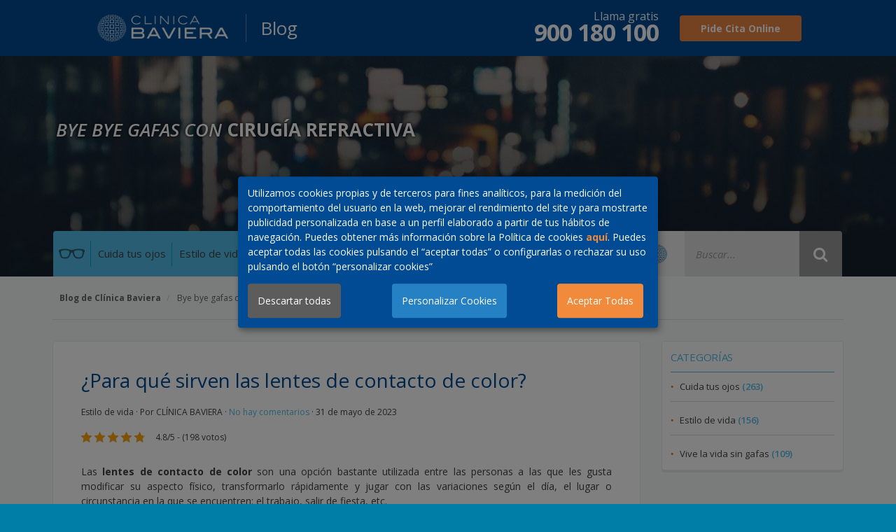

--- FILE ---
content_type: text/html; charset=UTF-8
request_url: https://www.clinicabaviera.com/blog/bye-bye-gafasestilo-de-vidapara-que-sirven-las-lentes-de-contacto-de-color/
body_size: 23467
content:
<!DOCTYPE html>
<html lang="es">
  <head>
  <meta http-equiv="Content-type" content="text/html; charset=UTF-8">
    <meta http-equiv="X-UA-Compatible" content="IE=edge">
    <meta name="viewport" content="width=device-width, initial-scale=1">
<meta name='robots' content='index, follow, max-image-preview:large, max-snippet:-1, max-video-preview:-1' />

	<!-- This site is optimized with the Yoast SEO plugin v26.5 - https://yoast.com/wordpress/plugins/seo/ -->
	<title>Lentes de contacto de color: tipos de lentes y cuál elegir | Blog de Clínica Baviera</title>
<link data-rocket-prefetch href="https://fonts.googleapis.com" rel="dns-prefetch">
<link data-rocket-prefetch href="https://cdn.clinicabaviera.com" rel="dns-prefetch">
<link data-rocket-prefetch href="https://www.googletagmanager.com" rel="dns-prefetch">
<link data-rocket-prefetch href="https://static.addtoany.com" rel="dns-prefetch">
<link data-rocket-prefetch href="https://maxcdn.bootstrapcdn.com" rel="dns-prefetch">
<link data-rocket-prefetch href="https://clients.thyngster.com" rel="dns-prefetch">
<link data-rocket-prefetch href="https://www.googleoptimize.com" rel="dns-prefetch">
<link data-rocket-prefetch href="https://ajax.googleapis.com" rel="dns-prefetch">
<link data-rocket-prefetch href="https://stats.wp.com" rel="dns-prefetch">
<link data-rocket-prefetch href="https://cdn.trustindex.io" rel="dns-prefetch">
<link data-rocket-preload as="style" href="https://fonts.googleapis.com/css?family=Open%20Sans%3A400%2C300%2C300italic%2C400italic%2C600%2C600italic%2C700%2C700italic&#038;display=swap" rel="preload">
<link href="https://fonts.googleapis.com/css?family=Open%20Sans%3A400%2C300%2C300italic%2C400italic%2C600%2C600italic%2C700%2C700italic&#038;display=swap" media="print" onload="this.media=&#039;all&#039;" rel="stylesheet">
<noscript data-wpr-hosted-gf-parameters=""><link rel="stylesheet" href="https://fonts.googleapis.com/css?family=Open%20Sans%3A400%2C300%2C300italic%2C400italic%2C600%2C600italic%2C700%2C700italic&#038;display=swap"></noscript><link rel="preload" data-rocket-preload as="image" href="https://cdn.clinicabaviera.com/blog/wp-content/uploads/2016/04/bye-bye-gafas-header.jpg" fetchpriority="high">
	<meta name="description" content="Descubre para qué se usan las lentes de color graduadas." />
	<link rel="canonical" href="https://www.clinicabaviera.com/blog/bye-bye-gafasestilo-de-vidapara-que-sirven-las-lentes-de-contacto-de-color/" />
	<meta property="og:locale" content="es_ES" />
	<meta property="og:type" content="article" />
	<meta property="og:title" content="Lentes de contacto de color: tipos de lentes y cuál elegir | Blog de Clínica Baviera" />
	<meta property="og:description" content="Descubre para qué se usan las lentes de color graduadas." />
	<meta property="og:url" content="https://www.clinicabaviera.com/blog/bye-bye-gafasestilo-de-vidapara-que-sirven-las-lentes-de-contacto-de-color/" />
	<meta property="og:site_name" content="Blog de Clínica Baviera" />
	<meta property="article:publisher" content="https://www.facebook.com/CLINICABAVIERA" />
	<meta property="article:published_time" content="2023-05-31T06:00:20+00:00" />
	<meta property="article:modified_time" content="2023-06-01T11:22:55+00:00" />
	<meta property="og:image" content="https://cdn.clinicabaviera.com/blog/wp-content/uploads/2017/07/iStock-529977992.jpg" />
	<meta property="og:image:width" content="1242" />
	<meta property="og:image:height" content="845" />
	<meta property="og:image:type" content="image/jpeg" />
	<meta name="author" content="CLÍNICA BAVIERA" />
	<meta name="twitter:card" content="summary_large_image" />
	<meta name="twitter:label1" content="Escrito por" />
	<meta name="twitter:data1" content="CLÍNICA BAVIERA" />
	<meta name="twitter:label2" content="Tiempo de lectura" />
	<meta name="twitter:data2" content="5 minutos" />
	<!-- / Yoast SEO plugin. -->


<link rel='dns-prefetch' href='//static.addtoany.com' />
<link rel='dns-prefetch' href='//ajax.googleapis.com' />
<link rel='dns-prefetch' href='//secure.gravatar.com' />
<link rel='dns-prefetch' href='//stats.wp.com' />
<link rel='dns-prefetch' href='//v0.wordpress.com' />
<link href='https://fonts.gstatic.com' crossorigin rel='preconnect' />
<link rel="alternate" title="oEmbed (JSON)" type="application/json+oembed" href="https://www.clinicabaviera.com/blog/wp-json/oembed/1.0/embed?url=https%3A%2F%2Fwww.clinicabaviera.com%2Fblog%2Fbye-bye-gafasestilo-de-vidapara-que-sirven-las-lentes-de-contacto-de-color%2F" />
<link rel="alternate" title="oEmbed (XML)" type="text/xml+oembed" href="https://www.clinicabaviera.com/blog/wp-json/oembed/1.0/embed?url=https%3A%2F%2Fwww.clinicabaviera.com%2Fblog%2Fbye-bye-gafasestilo-de-vidapara-que-sirven-las-lentes-de-contacto-de-color%2F&#038;format=xml" />
<style id='wp-img-auto-sizes-contain-inline-css' type='text/css'>
img:is([sizes=auto i],[sizes^="auto," i]){contain-intrinsic-size:3000px 1500px}
/*# sourceURL=wp-img-auto-sizes-contain-inline-css */
</style>
<style id='wp-emoji-styles-inline-css' type='text/css'>

	img.wp-smiley, img.emoji {
		display: inline !important;
		border: none !important;
		box-shadow: none !important;
		height: 1em !important;
		width: 1em !important;
		margin: 0 0.07em !important;
		vertical-align: -0.1em !important;
		background: none !important;
		padding: 0 !important;
	}
/*# sourceURL=wp-emoji-styles-inline-css */
</style>
<style id='classic-theme-styles-inline-css' type='text/css'>
/*! This file is auto-generated */
.wp-block-button__link{color:#fff;background-color:#32373c;border-radius:9999px;box-shadow:none;text-decoration:none;padding:calc(.667em + 2px) calc(1.333em + 2px);font-size:1.125em}.wp-block-file__button{background:#32373c;color:#fff;text-decoration:none}
/*# sourceURL=//cdn.clinicabaviera.com/wp-includes/css/classic-themes.min.css */
</style>
<link rel='stylesheet' id='kk-star-ratings-css' href='https://cdn.clinicabaviera.com/blog/wp-content/plugins/kk-star-ratings/src/core/public/css/kk-star-ratings.min.css?ver=5.4.10.3' type='text/css' media='all' />
<link rel='stylesheet' id='toc-screen-css' href='https://cdn.clinicabaviera.com/blog/wp-content/plugins/table-of-contents-plus/screen.min.css?ver=2411.1' type='text/css' media='all' />
<style id='toc-screen-inline-css' type='text/css'>
div#toc_container {background: #f9f9f9;border: 1px solid #aaaaaa;}div#toc_container p.toc_title {color: #004a93;}div#toc_container p.toc_title a,div#toc_container ul.toc_list a {color: #004a93;}div#toc_container p.toc_title a:hover,div#toc_container ul.toc_list a:hover {color: #020202;}div#toc_container p.toc_title a:hover,div#toc_container ul.toc_list a:hover {color: #020202;}div#toc_container p.toc_title a:visited,div#toc_container ul.toc_list a:visited {color: #004a93;}
/*# sourceURL=toc-screen-inline-css */
</style>
<link rel='stylesheet' id='ez-toc-css' href='https://cdn.clinicabaviera.com/blog/wp-content/plugins/easy-table-of-contents/assets/css/screen.min.css?ver=2.0.79.2' type='text/css' media='all' />
<style id='ez-toc-inline-css' type='text/css'>
div#ez-toc-container .ez-toc-title {font-size: 120%;}div#ez-toc-container .ez-toc-title {font-weight: 500;}div#ez-toc-container ul li , div#ez-toc-container ul li a {font-size: 95%;}div#ez-toc-container ul li , div#ez-toc-container ul li a {font-weight: 500;}div#ez-toc-container nav ul ul li {font-size: 90%;}div#ez-toc-container {background: #fff;border: 1px solid #1e73be;width: 100%;}div#ez-toc-container p.ez-toc-title , #ez-toc-container .ez_toc_custom_title_icon , #ez-toc-container .ez_toc_custom_toc_icon {color: #000000;}div#ez-toc-container ul.ez-toc-list a {color: #000000;}div#ez-toc-container ul.ez-toc-list a:hover {color: #1e73be;}div#ez-toc-container ul.ez-toc-list a:visited {color: #939393;}.ez-toc-counter nav ul li a::before {color: ;}.ez-toc-box-title {font-weight: bold; margin-bottom: 10px; text-align: center; text-transform: uppercase; letter-spacing: 1px; color: #666; padding-bottom: 5px;position:absolute;top:-4%;left:5%;background-color: inherit;transition: top 0.3s ease;}.ez-toc-box-title.toc-closed {top:-25%;}
.ez-toc-container-direction {direction: ltr;}.ez-toc-counter ul{counter-reset: item ;}.ez-toc-counter nav ul li a::before {content: counters(item, '.', decimal) '. ';display: inline-block;counter-increment: item;flex-grow: 0;flex-shrink: 0;margin-right: .2em; float: left; }.ez-toc-widget-direction {direction: ltr;}.ez-toc-widget-container ul{counter-reset: item ;}.ez-toc-widget-container nav ul li a::before {content: counters(item, '.', decimal) '. ';display: inline-block;counter-increment: item;flex-grow: 0;flex-shrink: 0;margin-right: .2em; float: left; }
/*# sourceURL=ez-toc-inline-css */
</style>
<link rel='stylesheet' id='wp-pagenavi-css' href='https://cdn.clinicabaviera.com/blog/wp-content/plugins/wp-pagenavi/pagenavi-css.css?ver=2.70' type='text/css' media='all' />
<link rel='stylesheet' id='addtoany-css' href='https://cdn.clinicabaviera.com/blog/wp-content/plugins/add-to-any/addtoany.min.css?ver=1.16' type='text/css' media='all' />
<script type="text/javascript" id="addtoany-core-js-before">
/* <![CDATA[ */
window.a2a_config=window.a2a_config||{};a2a_config.callbacks=[];a2a_config.overlays=[];a2a_config.templates={};a2a_localize = {
	Share: "Compartir",
	Save: "Guardar",
	Subscribe: "Suscribir",
	Email: "Correo electrónico",
	Bookmark: "Marcador",
	ShowAll: "Mostrar todo",
	ShowLess: "Mostrar menos",
	FindServices: "Encontrar servicio(s)",
	FindAnyServiceToAddTo: "Encuentra al instante cualquier servicio para añadir a",
	PoweredBy: "Funciona con",
	ShareViaEmail: "Compartir por correo electrónico",
	SubscribeViaEmail: "Suscribirse a través de correo electrónico",
	BookmarkInYourBrowser: "Añadir a marcadores de tu navegador",
	BookmarkInstructions: "Presiona «Ctrl+D» o «\u2318+D» para añadir esta página a marcadores",
	AddToYourFavorites: "Añadir a tus favoritos",
	SendFromWebOrProgram: "Enviar desde cualquier dirección o programa de correo electrónico ",
	EmailProgram: "Programa de correo electrónico",
	More: "Más&#8230;",
	ThanksForSharing: "¡Gracias por compartir!",
	ThanksForFollowing: "¡Gracias por seguirnos!"
};


//# sourceURL=addtoany-core-js-before
/* ]]> */
</script>
<script type="text/javascript" defer defer='defer' src="https://static.addtoany.com/menu/page.js" id="addtoany-core-js"></script>
<script type="text/javascript" src="https://cdn.clinicabaviera.com/blog/wp-includes/js/jquery/jquery.min.js?ver=3.7.1" id="jquery-core-js"></script>
<script type="text/javascript" defer='defer' src="https://cdn.clinicabaviera.com/blog/wp-includes/js/jquery/jquery-migrate.min.js?ver=3.4.1" id="jquery-migrate-js"></script>
<script type="text/javascript" defer defer='defer' src="https://cdn.clinicabaviera.com/blog/wp-content/plugins/add-to-any/addtoany.min.js?ver=1.1" id="addtoany-jquery-js"></script>
<link rel="https://api.w.org/" href="https://www.clinicabaviera.com/blog/wp-json/" /><link rel="alternate" title="JSON" type="application/json" href="https://www.clinicabaviera.com/blog/wp-json/wp/v2/posts/10976" /><link rel="EditURI" type="application/rsd+xml" title="RSD" href="https://www.clinicabaviera.com/blog/xmlrpc.php?rsd" />


<!-- Tracking Codes by InboundCycle (Head)-->
<!--Google Tag Manager - Script Section-->
<!-- Google Tag Manager -->
<script>
(function(w, d, s, l) {
    const containerIds = {
        'www.clinicabaviera.com': 'GTM-K9JVQJ',
        'clinicabaviera.com': 'GTM-K9JVQJ',
        'default': 'GTM-5WQ5HHLV'
    };
    const domain = w.location.hostname;
    const containerId = containerIds[domain] || containerIds['default'];
    w[l] = w[l] || [];
    w[l].push({ 'gtm.start': new Date().getTime(), event: 'gtm.js' });
    const script = d.createElement(s);
    script.async = true;
    script.src = `https://www.googletagmanager.com/gtm.js?id=${containerId}`;
    d.getElementsByTagName(s)[0].parentNode.insertBefore(script, null);
})(window, document, 'script', 'dataLayer');
</script>
<!--  End Google Tag Manager -->
<!--google site verification-->
<meta name="google-site-verification" content="M4-zKJkXGMJdy-ylHA8ykVYR5TpoS6YRrCQ4v9314Qc" />

<!-- End Tracking Codes by InboundCycle (Head)-->

<script type="application/ld+json">{
    "@context": "https://schema.org/",
    "@type": "CreativeWorkSeries",
    "name": "¿Para qué sirven las lentes de contacto de color?",
    "aggregateRating": {
        "@type": "AggregateRating",
        "ratingValue": "4.8",
        "bestRating": "5",
        "ratingCount": "198",
        "worstRating": "1"
    }
}</script><meta name="ti-site-data" content="eyJyIjoiMTowITc6MCEzMDowIiwibyI6Imh0dHBzOlwvXC93d3cuY2xpbmljYWJhdmllcmEuY29tXC9ibG9nXC93cC1hZG1pblwvYWRtaW4tYWpheC5waHA/YWN0aW9uPXRpX29ubGluZV91c2Vyc19nb29nbGUmYW1wO3A9JTJGYmxvZyUyRmJ5ZS1ieWUtZ2FmYXNlc3RpbG8tZGUtdmlkYXBhcmEtcXVlLXNpcnZlbi1sYXMtbGVudGVzLWRlLWNvbnRhY3RvLWRlLWNvbG9yJTJGJmFtcDtfd3Bub25jZT1kMDhlMzk2YjI0In0=" />	<style>img#wpstats{display:none}</style>
		<!-- URLFICH: /var/www/vhosts/clinicabaviera.com/httpdocs/blog/wp-content/themes/ic_clinicabaviera/single.php -->

<script type="application/ld+json" class="saswp-schema-markup-output">
[{
    "@context": "https://schema.org/",
    "@graph": [
        {
            "@type": "MedicalOrganization",
            "@id": "https://www.clinicabaviera.com/blog#Organization",
            "name": "Blog de Clínica Baviera",
            "url": "https://www.clinicabaviera.com/blog",
            "sameAs": [
                "https://www.facebook.com/CLINICABAVIERA",
                "https://www.linkedin.com/company/clinica-baviera/",
                "https://twitter.com/clinicabaviera",
                "https://www.youtube.com/user/clinicabaviera",
                "https://www.instagram.com/clinica_baviera/"
            ],
            "logo": {
                "@type": "ImageObject",
                "url": "https://cdn.clinicabaviera.com/blog/wp-content/uploads/2021/02/logo.png",
                "width": "526",
                "height": "164"
            },
            "contactPoint": {
                "@type": "ContactPoint",
                "contactType": "customer support",
                "telephone": "+34-917819880",
                "url": "https://www.clinicabaviera.com/"
            }
        },
        {
            "@context": "https://schema.org/",
            "@type": "WebPage",
            "@id": "https://www.clinicabaviera.com/blog/bye-bye-gafasestilo-de-vidapara-que-sirven-las-lentes-de-contacto-de-color/#webpage",
            "name": "Lentes de contacto de color: tipos de lentes y cuál elegir | Blog de Clínica Baviera",
            "url": "https://www.clinicabaviera.com/blog/bye-bye-gafasestilo-de-vidapara-que-sirven-las-lentes-de-contacto-de-color/",
            "lastReviewed": "2023-06-01T13:22:55+01:00",
            "dateCreated": "2023-05-31T08:00:20+01:00",
            "inLanguage": "es",
            "description": "Descubre para qué se usan las lentes de color graduadas.",
            "keywords": "lentes de contacto de color, ",
            "reviewedBy": {
                "@type": "Organization",
                "name": "Blog de Clínica Baviera",
                "url": "https://www.clinicabaviera.com/blog",
                "logo": {
                    "@type": "ImageObject",
                    "url": "https://cdn.clinicabaviera.com/blog/wp-content/uploads/2021/02/logo.png",
                    "width": 526,
                    "height": 164
                }
            },
            "publisher": {
                "@type": "Organization",
                "name": "Blog de Clínica Baviera",
                "url": "https://www.clinicabaviera.com/blog",
                "logo": {
                    "@type": "ImageObject",
                    "url": "https://cdn.clinicabaviera.com/blog/wp-content/uploads/2021/02/logo.png",
                    "width": 526,
                    "height": 164
                }
            },
            "primaryImageOfPage": {
                "@id": "https://www.clinicabaviera.com/blog/bye-bye-gafasestilo-de-vidapara-que-sirven-las-lentes-de-contacto-de-color/#primaryimage"
            },
            "mainContentOfPage": [
                [
                    {
                        "@context": "https://schema.org/",
                        "@type": "SiteNavigationElement",
                        "@id": "https://www.clinicabaviera.com/blog/#mundo-baviera",
                        "name": "Mundo Baviera",
                        "url": "https://www.clinicabaviera.com/blog/category/mundo-baviera/"
                    },
                    {
                        "@context": "https://schema.org/",
                        "@type": "SiteNavigationElement",
                        "@id": "https://www.clinicabaviera.com/blog/#adios-a-la-vista-cansada",
                        "name": "Adiós a la vista cansada",
                        "url": "https://www.clinicabaviera.com/blog/category/salud-visual/"
                    }
                ]
            ]
        },
        {
            "@type": "Article",
            "@id": "https://www.clinicabaviera.com/blog/bye-bye-gafasestilo-de-vidapara-que-sirven-las-lentes-de-contacto-de-color/#Article",
            "url": "https://www.clinicabaviera.com/blog/bye-bye-gafasestilo-de-vidapara-que-sirven-las-lentes-de-contacto-de-color/",
            "inLanguage": "es",
            "mainEntityOfPage": "https://www.clinicabaviera.com/blog/bye-bye-gafasestilo-de-vidapara-que-sirven-las-lentes-de-contacto-de-color/#webpage",
            "headline": "Lentes de contacto de color: tipos de lentes y cuál elegir | Blog de Clínica Baviera",
            "description": "Descubre para qué se usan las lentes de color graduadas.",
            "articleBody": "Las lentes de contacto de color son una opción bastante utilizada entre las personas a las que les gusta modificar su aspecto físico, transformarlo rápidamente y jugar con las variaciones según el día, el lugar o circunstancia en la que se encuentren: el trabajo, salir de fiesta, etc.  Dentro de las posibilidades que nos ofrecen las ópticas, las lentes de contacto de color tienen el objetivo primordial de cambiar el color de los ojos, por lo que son un producto básicamente estético. Eso sí, las personas con algún defecto refractivo pueden usar lentillas de color graduadas y, de esta forma, matar dos pájaros de un tiro: corregir su problema de visión y cambiar su imagen.      ¿Qué tipos de lentes de contacto de color existen?  En el mercado existen varios tipos de lentes de contacto de color:       \tLentes opacas. Son las más apropiadas para aquellas personas con ojos oscuros que quieran darle una tonalidad más clara, como podría ser el azul o el verde. Cambian por completo y de forma radical el color del ojo y el aspecto del usuario.   \tLentes intensificadoras. Se utilizan para proporcionar un toque extra de potencia y luz a la mirada.   \tLentes de colores naturales. Se adaptan al color natural del iris, pero lo resaltan. Están recomendadas para personas que buscan un cambio sutil en su apariencia.        En función de su durabilidad  Al igual que las lentillas convencionales, las lentes de contacto de color se pueden clasificar en función de su durabilidad:     \tLentillas de color reutilizables. Pueden ser semanales, mensuales o anuales y requieren de unos cuidados para su mantenimiento y para evitar infecciones oculares.   \tLentillas de color desechables. Están indicadas para un único uso.    En función de su graduación  Las lentes de contacto de color también pueden clasificarse en función de si tienen o no graduación:     \tLentillas de color graduadas. Corrigen la miopía, la hipermetropía y/o el astigmatismo y, además, resaltan o cambian completamente el color de los ojos.   \tLentillas de color no graduadas. Se usan únicamente con fines estéticos, no tienen capacidad refractiva.    ¿Qué debemos tener en cuenta a la hora de usar una lente de color?  Es muy importante que aquellas personas que deseen ponerse unas lentillas de color por pura tendencia o moda, y que nunca han usado lentes de contacto con graduación tomen ciertas precauciones.  Las lentillas no dejan de ser un objeto extraño dentro del ojo que el organismo puede rechazar, sobre todo sino se toman las medidas higiénicas adecuadas o si las usamos muchas horas seguidas sin pasar por un periodo de prueba para habituarnos a ellas.  Estas serían las precauciones básicas:       \tUtilizar lentes de color blandas, puesto que son las que más fácilmente se adaptan a nuestros ojos.   \tUsarlas con moderación, sobre todo al principio. Los primeros días no es aconsejable llevarlas durante más de dos horas seguidas.   \tSeguir a rajatabla todas las medidas higiénicas recomendadas, igual que si se tratase de unas lentes de contacto graduadas.   \tUsarlas siempre bajo la supervisión de un óptico-optometrista o de un oftalmólogo.   \tAdquirir las lentillas en un centro especializado.   \tNo usarlas si se tienen los ojos enrojecidos o irritados o si ocasionan cualquier tipo de molestia.    ¿Cómo elegir las lentillas de color más adecuadas?  Aunque al hablar de lentes de color entramos en un terreno tan personal y subjetivo como son los gustos personales, el seguimiento de una serie de recomendaciones nos puede ayudar a elegir las que mejor nos sienten y mejoren nuestro aspecto físico:       \tLa regla principal es tener muy en cuenta la fisonomía de nuestro rostro: forma de la cara, color de piel, color del pelo, etc.   \tSi tienes los ojos oscuros puedes optar por usar unas lentillas que los transformen a un tono azul o verde buscando un cambio radical, o bien añadirle brillo a tu mirada sin modificar de forma drástica tu aspecto.   \tLo mismo ocurre si nuestros ojos ya son claros, podemos transformarlos en oscuros o, simplemente, hacerlos más claros aún, buscando un ligero cambio de nuestro aspecto o intensificar nuestra mirada.    Además de las lentillas de color, también existen un tipo de lentes de contacto que es capaz de conseguir efectos espectaculares: lentes fluorescentes o lentes tipo ojos de gata, por ejemplo. Aunque esta posibilidad, salvo que seas realmente muy atrevida o atrevido, se suele reservar para ocasiones muy especiales, como, por ejemplo, una fiesta de Carnaval o de Halloween.    ¿Son seguras las lentes de contacto de color?  Al igual que las lentes de contacto tradicionales, las lentillas de color sí son seguras, siempre y cuando se usen y se cuiden adecuadamente y bajo la supervisión de un profesional de la visión.    El óptico-optometrista o el oftalmólogo se encargará de que las lentillas:     \tSean seguras.   \tResulten cómodas para el paciente.   \tOfrezcan un resultado natural.    ¿Qué cuidados necesitan las lentillas de color?  Las recomendaciones para usar y mantener las lentillas de color son similares a las que se suelen dar para las lentes de contacto tradicionales.     \tLávate las manos y sécalas bien antes de ponerte las lentillas. Es recomendable secarse las manos con toallas o pañuelos antipelusa para evitar dejar restos en la lente de contacto.   \tUtiliza una solución limpiadora específica para tu tipo de lentillas y evitar usar el agua del grifo.   \tLimpia las lentillas antes y después de cada uso.   \tEl estuche donde guardas las lentillas debe estar limpio y debe depositarse en un lugar seco. Además, es recomendable que lo cambies según las especificaciones del fabricante.   \tRellena el estuche con la solución desinfectante. Esta solución debe desecharse en cada uso.   \tEvita dormir o realizar deportes acuáticos con las lentillas.   \tNo utilices las lentillas de forma abusiva.   \tTampoco debes usar lentes de contacto o líquidos caducados.   \tSi notas molestias o alguna irritación con las lentillas acude a tu oftalmólogo de inmediato.    Fuentes     \tAmerican Academy of Ophthalmology (AAO) - How to take care of contact lenses   \tAmerican Academy of Ophthalmology (AAO) - Danger: Colored contacts can harm your eyes                  &nbsp;",
            "keywords": "lentes de contacto de color, ",
            "datePublished": "2023-05-31T08:00:20+01:00",
            "dateModified": "2023-06-01T13:22:55+01:00",
            "author": {
                "@type": "Person",
                "name": "CLÍNICA BAVIERA",
                "description": "Con más de 30 años de experiencia, Clínica Baviera es uno de los centros de referencia en oftalmología en Europa. Su equipo médico está organizado en unidades especializadas (Unidad de Cirugía Refractiva, de Presbicia, de Cataratas, de Retina, de Oftalmología Pediátrica y Estrabismo, de Glaucoma, de Córnea, de Cirugía Plástica Ocular, de Ojo Seco y de Neuroftalmología) en las que ofrece un servicio integral para el tratamiento de los problemas y enfermedades oculares.",
                "url": "https://www.clinicabaviera.com/blog/author/clinica-baviera-1/",
                "sameAs": [
                    "https://www.clinicabaviera.com/"
                ],
                "image": {
                    "@type": "ImageObject",
                    "url": "https://cdn.clinicabaviera.com/blog/wp-content/uploads/2022/11/Imagen-de-WhatsApp-2022-11-30-a-las-14.04.49.jpg",
                    "height": 96,
                    "width": 96
                }
            },
            "editor": {
                "@type": "Person",
                "name": "CLÍNICA BAVIERA",
                "description": "Con más de 30 años de experiencia, Clínica Baviera es uno de los centros de referencia en oftalmología en Europa. Su equipo médico está organizado en unidades especializadas (Unidad de Cirugía Refractiva, de Presbicia, de Cataratas, de Retina, de Oftalmología Pediátrica y Estrabismo, de Glaucoma, de Córnea, de Cirugía Plástica Ocular, de Ojo Seco y de Neuroftalmología) en las que ofrece un servicio integral para el tratamiento de los problemas y enfermedades oculares.",
                "url": "https://www.clinicabaviera.com/blog/author/clinica-baviera-1/",
                "sameAs": [
                    "https://www.clinicabaviera.com/"
                ],
                "image": {
                    "@type": "ImageObject",
                    "url": "https://cdn.clinicabaviera.com/blog/wp-content/uploads/2022/11/Imagen-de-WhatsApp-2022-11-30-a-las-14.04.49.jpg",
                    "height": 96,
                    "width": 96
                }
            },
            "publisher": {
                "@id": "https://www.clinicabaviera.com/blog#Organization"
            },
            "image": [
                {
                    "@type": "ImageObject",
                    "@id": "https://www.clinicabaviera.com/blog/bye-bye-gafasestilo-de-vidapara-que-sirven-las-lentes-de-contacto-de-color/#primaryimage",
                    "url": "https://cdn.clinicabaviera.com/blog/wp-content/uploads/2017/07/iStock-529977992.jpg",
                    "width": "1242",
                    "height": "845",
                    "caption": "Lentes de contacto de color"
                },
                {
                    "@type": "ImageObject",
                    "url": "https://cdn.clinicabaviera.com/blog/wp-content/uploads/2017/07/iStock-529977992.jpg",
                    "width": 1242,
                    "height": 845,
                    "caption": "Lentillas de color"
                }
            ],
            "isPartOf": {
                "@id": "https://www.clinicabaviera.com/blog/bye-bye-gafasestilo-de-vidapara-que-sirven-las-lentes-de-contacto-de-color/#webpage"
            }
        }
    ]
},

{
    "@context": "https://schema.org/",
    "@type": "Person",
    "name": "CLÍNICA BAVIERA",
    "description": "Con más de 30 años de experiencia, Clínica Baviera es uno de los centros de referencia en oftalmología en Europa. Su equipo médico está organizado en unidades especializadas (Unidad de Cirugía Refractiva, de Presbicia, de Cataratas, de Retina, de Oftalmología Pediátrica y Estrabismo, de Glaucoma, de Córnea, de Cirugía Plástica Ocular, de Ojo Seco y de Neuroftalmología) en las que ofrece un servicio integral para el tratamiento de los problemas y enfermedades oculares.",
    "url": "https://www.clinicabaviera.com/",
    "sameAs": [
        "https://www.clinicabaviera.com/"
    ],
    "image": {
        "@type": "ImageObject",
        "url": "https://cdn.clinicabaviera.com/blog/wp-content/uploads/2022/11/Imagen-de-WhatsApp-2022-11-30-a-las-14.04.49.jpg",
        "height": 96,
        "width": 96
    },
    "address": {
        "@type": "PostalAddress"
    }
},

{
    "@context": "https://schema.org/",
    "@type": "FAQPage",
    "@id": "FAQ",
    "headline": "¿Para qué sirven las lentes de contacto de color?",
    "keywords": "lentes de contacto de color,",
    "datePublished": "2017-08-28T00:00:00Z",
    "dateModified": "2020-04-21T00:00:00Z",
    "dateCreated": "2017-08-28T00:00:00Z",
    "author": {
        "@type": "Person",
        "name": "Laura Carballedo",
        "description": "Con más de 30 años de experiencia, Clínica Baviera es uno de los centros de referencia en oftalmología en Europa. Su equipo médico está organizado en unidades especializadas (Unidad de Cirugía Refractiva, de Presbicia, de Cataratas, de Retina, de Oftalmología Pediátrica y Estrabismo, de Glaucoma, de Córnea, de Cirugía Plástica Ocular, de Ojo Seco y de Neuroftalmología) en las que ofrece un servicio integral para el tratamiento de los problemas y enfermedades oculares.",
        "url": "https://www.clinicabaviera.com/",
        "image": {
            "@type": "ImageObject",
            "url": "https://secure.gravatar.com/avatar/3b7859debfefedcdc2726bea18472b46?s=96&d=mm&r=g"
        }
    },
    "mainEntity": [
        {
            "@type": "Question",
            "name": "¿Qué tipos de lentes de contacto de color existen?",
            "acceptedAnswer": {
                "@type": "Answer",
                "text": "En el mercado existen varios tipos de lentes de contacto de color:\r\n\r\nLentes opacas. Son las más apropiadas para aquellas personas con ojos oscuros que quieran darle una tonalidad más clara, como podría ser el azul o el verde. Cambian por completo y de forma radical el color del ojo y el aspecto del usuario.\r\nLentes intensificadoras. Se utilizan para proporcionar un toque extra de potencia y luz a la mirada.\r\nLentes de colores naturales. Se adaptan al color natural del iris, pero lo resaltan. Están recomendadas para personas que buscan un cambio sutil en su apariencia.\r\n\r\nEn función de su durabilidad\r\n\r\nAl igual que las lentillas convencionales, las lentes de contacto de color se pueden clasificar en función de su durabilidad:\r\n\r\nLentillas de color reutilizables. Pueden ser semanales, mensuales o anuales y requieren de unos cuidados para su mantenimiento y para evitar infecciones oculares.\r\nLentillas de color desechables. Están indicadas para un único uso.\r\nEn función de su graduación\r\n\r\nLas lentes de contacto de color también pueden clasificarse en función de si tienen o no graduación:\r\n\r\nLentillas de color graduadas. Corrigen la miopía, la hipermetropía y/o el astigmatismo y, además, resaltan o cambian completamente el color de los ojos.\r\nLentillas de color no graduadas. Se usan únicamente con fines estéticos, no tienen capacidad refractiva."
            }
        },
        {
            "@type": "Question",
            "name": "¿Qué debemos tener en cuenta a la hora de usar una lente de color?",
            "acceptedAnswer": {
                "@type": "Answer",
                "text": "Es muy importante que aquellas personas que deseen ponerse unas lentillas de color por pura tendencia o moda, y que nunca han usado lentes de contacto con graduación tomen ciertas precauciones.\r\n\r\nLas lentillas no dejan de ser un objeto extraño dentro del ojo que el organismo puede rechazar, sobre todo sino se toman las medidas higiénicas adecuadas o si las usamos muchas horas seguidas sin pasar por un periodo de prueba para habituarnos a ellas.\r\n\r\nEstas serían las precauciones básicas:\r\n\r\nUtilizar lentes de color blandas, puesto que son las que más fácilmente se adaptan a nuestros ojos.\r\nUsarlas con moderación, sobre todo al principio. Los primeros días no es aconsejable llevarlas durante más de dos horas seguidas.\r\nSeguir a rajatabla todas las medidas higiénicas recomendadas, igual que si se tratase de unas lentes de contacto graduadas.\r\nUsarlas siempre bajo la supervisión de un óptico-optometrista o de un oftalmólogo.\r\nAdquirir las lentillas en un centro especializado.\r\nNo usarlas si se tienen los ojos enrojecidos o irritados o si ocasionan cualquier tipo de molestia."
            }
        },
        {
            "@type": "Question",
            "name": "¿Cómo elegir las lentillas de color más adecuadas?",
            "acceptedAnswer": {
                "@type": "Answer",
                "text": "Aunque al hablar de lentes de color entramos en un terreno tan personal y subjetivo como son los gustos personales, el seguimiento de una serie de recomendaciones nos puede ayudar a elegir las que mejor nos sienten y mejoren nuestro aspecto físico:\r\n\r\nLa regla principal es tener muy en cuenta la fisonomía de nuestro rostro: forma de la cara, color de piel, color del pelo, etc.\r\nSi tienes los ojos oscuros puedes optar por usar unas lentillas que los transformen a un tono azul o verde buscando un cambio radical, o bien añadirle brillo a tu mirada sin modificar de forma drástica tu aspecto.\r\nLo mismo ocurre si nuestros ojos ya son claros, podemos transformarlos en oscuros o, simplemente, hacerlos más claros aún, buscando un ligero cambio de nuestro aspecto o intensificar nuestra mirada.\r\n\r\nAdemás de las lentillas de color, también existen un tipo de lentes de contacto que es capaz de conseguir efectos espectaculares: lentes fluorescentes o lentes tipo ojos de gata, por ejemplo. Aunque esta posibilidad, salvo que seas realmente muy atrevida o atrevido, se suele reservar para ocasiones muy especiales, como, por ejemplo, una fiesta de Carnaval o de Halloween."
            }
        },
        {
            "@type": "Question",
            "name": "¿Son seguras las lentes de contacto de color?",
            "acceptedAnswer": {
                "@type": "Answer",
                "text": "Al igual que las lentes de contacto tradicionales, las lentillas de color sí son seguras, siempre y cuando se usen y se cuiden adecuadamente y bajo la supervisión de un profesional de la visión.\r\n\r\nEl óptico-optometrista o el oftalmólogo se encargará de que las lentillas:\r\n\r\nSean seguras.\r\nResulten cómodas para el paciente.\r\nOfrezcan un resultado natural."
            }
        },
        {
            "@type": "Question",
            "name": "¿Qué cuidados necesitan las lentillas de color?",
            "acceptedAnswer": {
                "@type": "Answer",
                "text": "Las recomendaciones para usar y mantener las lentillas de color son similares a las que se suelen dar para las lentes de contacto tradicionales.\r\n\r\nLávate las manos y sécalas bien antes de ponerte las lentillas. Es recomendable secarse las manos con toallas o pañuelos antipelusa para evitar dejar restos en la lente de contacto.\r\nUtiliza una solución limpiadora específica para tu tipo de lentillas y evitar usar el agua del grifo.\r\nLimpia las lentillas antes y después de cada uso.\r\nEl estuche donde guardas las lentillas debe estar limpio y debe depositarse en un lugar seco. Además, es recomendable que lo cambies según las especificaciones del fabricante.\r\nRellena el estuche con la solución desinfectante. Esta solución debe desecharse en cada uso.\r\nEvita dormir o realizar deportes acuáticos con las lentillas.\r\nNo utilices las lentillas de forma abusiva.\r\nTampoco debes usar lentes de contacto o líquidos caducados.\r\nSi notas molestias o alguna irritación con las lentillas acude a tu oftalmólogo de inmediato."
            }
        }
    ],
    "image": [
        {
            "@type": "ImageObject",
            "@id": "https://www.clinicabaviera.com/blog/bye-bye-gafasestilo-de-vidapara-que-sirven-las-lentes-de-contacto-de-color/#primaryimage",
            "url": "https://cdn.clinicabaviera.com/blog/wp-content/uploads/2017/07/iStock-529977992.jpg",
            "width": "1242",
            "height": "845",
            "caption": "Lentes de contacto de color"
        },
        {
            "@type": "ImageObject",
            "url": "https://cdn.clinicabaviera.com/blog/wp-content/uploads/2017/07/iStock-529977992.jpg",
            "width": 1242,
            "height": 845,
            "caption": "Lentillas de color"
        }
    ]
}]
</script>



<script type="application/ld+json" class="saswp-custom-schema-markup-output">
{
  "@context": "https://schema.org",
  "@type": "BlogPosting",
  "mainEntityOfPage": {
    "@type": "WebPage",
    "@id": "https://www.clinicabaviera.com/blog/bye-bye-gafasestilo-de-vidapara-que-sirven-las-lentes-de-contacto-de-color/"
  },
  "headline": "¿Para qué sirven las lentes de contacto de color?",
  "image": "",  
  "author": {
    "@type": "Organization",
    "name": "Clínica Baviera",
    "url": "https://www.clinicabaviera.com"
  },  
  "publisher": {
    "@type": "Organization",
    "name": "",
    "logo": {
      "@type": "ImageObject",
      "url": ""
    }
  },
  "datePublished": ""
}
</script>

<link rel="icon" href="https://cdn.clinicabaviera.com/blog/wp-content/uploads/2016/05/favicon.png" sizes="32x32" />
<link rel="icon" href="https://cdn.clinicabaviera.com/blog/wp-content/uploads/2016/05/favicon.png" sizes="192x192" />
<link rel="apple-touch-icon" href="https://cdn.clinicabaviera.com/blog/wp-content/uploads/2016/05/favicon.png" />
<meta name="msapplication-TileImage" content="https://cdn.clinicabaviera.com/blog/wp-content/uploads/2016/05/favicon.png" />
		<style type="text/css" id="wp-custom-css">
			/*
Te damos la bienvenida a CSS personalizado


Para saber cómo funciona, ve a http://wp.me/PEmnE-Bt
*/
aside span.hide-in-desktop {
	display: block !important;
}
body > footer.mundo-baviera p a{
     color: #337ab7 !important;
}
		</style>
		    
    <link rel="icon" href="https://cdn.clinicabaviera.com/blog/wp-content/themes/ic_clinicabaviera/img/favicon.png" type="image/x-icon" />
    <link href="https://cdn.clinicabaviera.com/blog/wp-content/themes/ic_clinicabaviera/css/bootstrap.min.css" rel="stylesheet">
    <link rel="stylesheet" href="https://maxcdn.bootstrapcdn.com/font-awesome/4.5.0/css/font-awesome.min.css">
    <link rel="stylesheet" href="https://cdn.clinicabaviera.com/blog/wp-content/themes/ic_clinicabaviera/style.css">
    <!-- HTML5 shim and Respond.js for IE8 support of HTML5 elements and media queries -->
    <!-- WARNING: Respond.js doesn't work if you view the page via file:// -->
    <!--[if lt IE 9]>
      <script src="https://oss.maxcdn.com/html5shiv/3.7.2/html5shiv.min.js"></script>
      <script src="https://oss.maxcdn.com/respond/1.4.2/respond.min.js"></script>
    <![endif]-->
    <!-- jQuery (necessary for Bootstrap's JavaScript plugins) -->
    <!-- <script src="https://ajax.googleapis.com/ajax/libs/jquery/1.11.3/jquery.min.js"></script> -->
    <!-- Include all compiled plugins (below), or include individual files as needed -->

    <!--[if lte IE 8]>
    <script charset="utf-8" type="text/javascript" src="//js.hsforms.net/forms/v2-legacy.js"></script>
    <![endif]-->

    <div id="fb-root"></div>

    <style>
      .post-content a {
        color: #53bce7;
      }
      .post-content li:before {
        color: #53bce7;
      }
      .social-icons-lists span {
        color: #53bce7!important;
        border-color: #53bce7!important
      }
    </style>

    <!-- Google Optimize -->
    <script src="https://www.googleoptimize.com/optimize.js?id=OPT-TC629SS"></script>
    <!-- End Google Optimize -->

    <!-- Script para añadir la política de privacidad en los Lead Flows -->
    <script async>
      (function($){
        // Parte para cuando el lead flow aparece al cabo de X segundos
        setTimeout(function(){
          $('.leadin-button').click(function(){
            setTimeout(function(){
              $('.leadin-button-wrapper').before('<br><small>Descargando esta guía aceptas la <a target="_blank" href="https://www.clinicabaviera.com/blog/aviso-legal/">política de privacidad</a></small>')
            },1000)
          });
        },12000);

        // Parte para cuando el lead flow aparece al cabo de 50% de scroll
        $(document).ready(function(){
          $(document).scroll(function(e){
            if ($(window).scrollTop() >= ($(document).height() - $(window).height())*0.4){
              setTimeout(function() {
                $('.leadin-button').click(function(){
                  setTimeout(function(){
                    if( $('#leadin-policy').length < 1 ) {
                      $('.leadin-button-wrapper').before("<div id='leadin-policy'><br><small>Descargando esta guía aceptas la <a target='_blank' href='https://www.clinicabaviera.com/blog/aviso-legal/'>política de privacidad</a></small></div>")
                    }
                  },1000);
                });
              });
            }
          });
        });
      })(jQuery);
    </script>
    <!-- END script para añadir la política de privacidad en los Lead Flows -->

  <style id="rocket-lazyrender-inline-css">[data-wpr-lazyrender] {content-visibility: auto;}</style><meta name="generator" content="WP Rocket 3.20.2" data-wpr-features="wpr_preconnect_external_domains wpr_automatic_lazy_rendering wpr_oci wpr_cdn wpr_desktop" /></head>
  <body data-rsssl=1  style="background-color: #007ea8">
  <header >
   <div  class="container-fluid">
      <div  class="left-container">
        <a href="https://www.clinicabaviera.com/" title="Ir a la página de inicio">
          <img src="https://cdn.clinicabaviera.com/blog/wp-content/themes/ic_clinicabaviera/img/logo-clinica-baviera.png" class="logotype" alt="Clínica Baviera">
        </a>
        <div class="blog-tag"><a href="https://www.clinicabaviera.com/blog/" title="Ir a la home del blog">Blog</a></div>
      </div>


      <div  class="right-container">
        <div class="cite-zone">
          <div class="cite-label">Llama gratis </div>
          <div class="cite-phone">900 180 100</div>
        </div>
        <div class="pedir-cita-container">
          <a class="pedir-cita-button" href="https://www.clinicabaviera.com/pide-cita/?idCampanya=Blog">Pide Cita Online</a>
        </div>
      </div>
    </div>

  </header>
  <div  class="content-wrapper">

<div  class="bye-bye-gafas wrapper">
  <div  class="post-hero alt" style="background-image: url('https://cdn.clinicabaviera.com/blog/wp-content/uploads/2016/04/bye-bye-gafas-header.jpg')">
  <div class="post-hero-caption">
    <div class="post-hero-frame">
              <p class="post-hero-title" style="color: #007ea8">
          <span>Bye bye gafas con</span> Cirugía Refractiva        </p>
        <p class="post-hero-description" style="color: #53bce7"></p>
          </div>
  </div>
</div>
  <div  class="post-body-wrapper">
    <div class="navbar active">
  <div class="navbar-wrapper">

		<!-- Bye bye gafas -->
    <div class="navbar-item item-1" style="background-color: #53bce7">
      <a href="https://www.clinicabaviera.com/blog/category/bye-bye-gafas/" class="navbar-icon" style="border-color: #009ed1">
        <img src="https://cdn.clinicabaviera.com/blog/wp-content/themes/ic_clinicabaviera/img/icon-bye-bye-gafas.png">
      </a>
      <div class="navbar-label">
                  <div class="navbar-label-wrapper hide-in-desktop" style="background-color: #53bce7">
            <div class="dropdown">
              <button class="btn btn-default dropdown-toggle" type="button" id="categoriesMenu" style="border-color: #009ed1; color: " data-toggle="dropdown" aria-haspopup="true" aria-expanded="true">
                Todas las Categorías
                <span class="caret"></span>
              </button>
              <ul class="dropdown-menu" aria-labelledby="categoriesMenu">
                    							    							  <li><a href="https://www.clinicabaviera.com/blog/category/bye-bye-gafas/conoce-tus-ojos/">Cuida tus ojos</a></li>
    							    							  <li><a href="https://www.clinicabaviera.com/blog/category/bye-bye-gafas/estilo-de-vida/">Estilo de vida</a></li>
    							    							  <li><a href="https://www.clinicabaviera.com/blog/category/bye-bye-gafas/vive-la-vida-sin-gafas/">Vive la vida sin gafas</a></li>
    							                              </ul>
            </div>
          </div>
          <div class="navbar-label-wrapper hide-in-mobile" style="background-color: #53bce7">
            <ul class="category-menu-list">
                							  							  <li style="border-color: #009ed1"><a href="https://www.clinicabaviera.com/blog/category/bye-bye-gafas/conoce-tus-ojos/" style="color: ">Cuida tus ojos</a></li>
  							  							  <li style="border-color: #009ed1"><a href="https://www.clinicabaviera.com/blog/category/bye-bye-gafas/estilo-de-vida/" style="color: ">Estilo de vida</a></li>
  							  							  <li style="border-color: #009ed1"><a href="https://www.clinicabaviera.com/blog/category/bye-bye-gafas/vive-la-vida-sin-gafas/" style="color: ">Vive la vida sin gafas</a></li>
  							                          </ul>
          </div>
              </div>
    </div>

		<!-- Vista cansada -->
    <a href="https://www.clinicabaviera.com/blog/category/salud-visual/" class="navbar-item item-2 active-hover" style="background-color: #215e85">
			<div class="navbar-icon" style="border-color: #033c5f">
        <img src="https://cdn.clinicabaviera.com/blog/wp-content/themes/ic_clinicabaviera/img/icon-vista-cansada.png">
      </div>
      <div class="navbar-label">
                  <i style="color: #ffffff">El blog de la</i>
          <strong style="color: #ffffff">Vista Cansada</strong>
              </div>
    </a>

		<!-- Oftalmologia -->
    <a href="https://www.clinicabaviera.com/blog/category/mundo-para-ver/" class="navbar-item item-3 active-hover" style="background-color: #1aa09a">
			<div class="navbar-icon" style="border-color: #007771">
        <img src="https://cdn.clinicabaviera.com/blog/wp-content/themes/ic_clinicabaviera/img/icon-oftalmologia.png">
      </div>
      <div class="navbar-label">
                  <i style="color: #ffffff">El blog de la</i>
          <strong style="color: #ffffff">Oftalmología</strong>
              </div>
    </a>

		<!-- Mundo Baviera -->
    <a href="https://www.clinicabaviera.com/blog/category/mundo-baviera/" class="navbar-item item-4 active-hover" style="background-color: #eeeeee; border-color: #005da1">
			<div class="navbar-icon" style="border-color: #005da1">
        <img src="https://cdn.clinicabaviera.com/blog/wp-content/themes/ic_clinicabaviera/img/icon-mundo-baviera.png">
      </div>
      <div class="navbar-label">
                  <i style="color: #005da1">Mundo</i>
          <strong style="color: #005da1">Baviera</strong>
              </div>
    </a>

		<!-- Buscador --> 
    <div class="search-item item-5">
      <form method="get" action="https://www.clinicabaviera.com/blog/">
        <div class="input-group">
          <input type="search" class="form-control" name="s" placeholder="Buscar..." value="">
          <span class="input-group-btn">
           <button class="btn btn-default" type="submit"><i class="fa fa-search"></i></button>
          </span>
        </div>
      </form>
    </div>
  </div>
</div>
    <div  class="container-fluid">

      <!-- Breadcrumb -->

      <ol   class="breadcrumb">
        <li   >
          <a  href="https://www.clinicabaviera.com/blog/" title="Blog de Clínica Baviera">
            <span ><strong>Blog de Clínica Baviera</strong></span>
          </a>
          <meta  content="1" />
        </li>
        <li   >
          <a  href="https://www.clinicabaviera.com/blog/category/bye-bye-gafas/">
            <span >Bye bye gafas con Cirugía Refractiva</span>
          </a>
          <meta  content="2" />
        </li>
        <li   >
          <a  href="https://www.clinicabaviera.com/blog/category/bye-bye-gafas/estilo-de-vida/">
            <span  class="dummy">Estilo de vida</span>
          </a>
          <meta  content="3" />
        </li>
        <li   >
          <a  href="https://www.clinicabaviera.com/blog/bye-bye-gafasestilo-de-vidapara-que-sirven-las-lentes-de-contacto-de-color/">
            <span >¿Para qué sirven las lentes de contacto de color?</span>
          </a>
          <meta  content="4" />
        </li>
      </ol>

          <div class="row">
            <main role="main" class="col-sm-9">
                              <!-- Post -->
                <article class="post-body"  >
                  <meta     itemid="https://www.clinicabaviera.com/blog/bye-bye-gafasestilo-de-vidapara-que-sirven-las-lentes-de-contacto-de-color/"/>
                  <meta  content="2023-05-31T08:00:20"/>
                  <meta  content="2023-05-31T08:00:20"/>
                  <div   >
                    <div   >
                      <meta  content="https://cdn.clinicabaviera.com/imagenes/logo-clinica-baviera-new.png">
                    </div>
                    <meta  content="Clínica Baviera">
                  </div>
                  <div   >
                                                                <meta  content="https://cdn.clinicabaviera.com/blog/wp-content/uploads/2017/07/iStock-529977992-300x204.jpg">
                                        <meta  content="800">
                    <meta  content="800">
                  </div>
                  <!-- Header -->
                  <header>
                    <!-- Title -->
                    <!-- <span class="single_author_name" style="font-weight: bold;">CLÍNICA BAVIERA</span> -->
                    <h1 class="post-title" >¿Para qué sirven las lentes de contacto de color?</h1>
                    <!-- Meta -->
                    <div class="post-meta">
                      <span class="post-meta-item">
                        Estilo de vida                      </span>
                      <span class="post-meta-item">
                        Por <span ><a href="https://www.clinicabaviera.com/clinica-baviera" target="_blank" title="CLÍNICA BAVIERA">CLÍNICA BAVIERA</a></span>
                      </span>
                      <span class="post-meta-item">
                        <a href="#comentarios" title="Ver comentarios" style="color: #53bce7">
                          No hay comentarios                        </a>
                      </span>
                      <span class="post-meta-item">
                        <time datatime="2023-05-31">31 de mayo de 2023</time>
                      </span>
                    </div>
                  </header>
                  <!-- Content -->
                  <div class="post-content" >
                    

<div class="kk-star-ratings kksr-auto kksr-align-left kksr-valign-top"
    data-payload='{&quot;align&quot;:&quot;left&quot;,&quot;id&quot;:&quot;10976&quot;,&quot;slug&quot;:&quot;default&quot;,&quot;valign&quot;:&quot;top&quot;,&quot;ignore&quot;:&quot;&quot;,&quot;reference&quot;:&quot;auto&quot;,&quot;class&quot;:&quot;&quot;,&quot;count&quot;:&quot;198&quot;,&quot;legendonly&quot;:&quot;&quot;,&quot;readonly&quot;:&quot;&quot;,&quot;score&quot;:&quot;4.8&quot;,&quot;starsonly&quot;:&quot;&quot;,&quot;best&quot;:&quot;5&quot;,&quot;gap&quot;:&quot;4&quot;,&quot;greet&quot;:&quot;Rate this post&quot;,&quot;legend&quot;:&quot;4.8\/5 - (198 votos)&quot;,&quot;size&quot;:&quot;15&quot;,&quot;title&quot;:&quot;¿Para qué sirven las lentes de contacto de color?&quot;,&quot;width&quot;:&quot;89.2&quot;,&quot;_legend&quot;:&quot;{score}\/{best} - ({count} {votes})&quot;,&quot;font_factor&quot;:&quot;1.25&quot;}'>
            
<div class="kksr-stars">
    
<div class="kksr-stars-inactive">
            <div class="kksr-star" data-star="1" style="padding-right: 4px">
            

<div class="kksr-icon" style="width: 15px; height: 15px;"></div>
        </div>
            <div class="kksr-star" data-star="2" style="padding-right: 4px">
            

<div class="kksr-icon" style="width: 15px; height: 15px;"></div>
        </div>
            <div class="kksr-star" data-star="3" style="padding-right: 4px">
            

<div class="kksr-icon" style="width: 15px; height: 15px;"></div>
        </div>
            <div class="kksr-star" data-star="4" style="padding-right: 4px">
            

<div class="kksr-icon" style="width: 15px; height: 15px;"></div>
        </div>
            <div class="kksr-star" data-star="5" style="padding-right: 4px">
            

<div class="kksr-icon" style="width: 15px; height: 15px;"></div>
        </div>
    </div>
    
<div class="kksr-stars-active" style="width: 89.2px;">
            <div class="kksr-star" style="padding-right: 4px">
            

<div class="kksr-icon" style="width: 15px; height: 15px;"></div>
        </div>
            <div class="kksr-star" style="padding-right: 4px">
            

<div class="kksr-icon" style="width: 15px; height: 15px;"></div>
        </div>
            <div class="kksr-star" style="padding-right: 4px">
            

<div class="kksr-icon" style="width: 15px; height: 15px;"></div>
        </div>
            <div class="kksr-star" style="padding-right: 4px">
            

<div class="kksr-icon" style="width: 15px; height: 15px;"></div>
        </div>
            <div class="kksr-star" style="padding-right: 4px">
            

<div class="kksr-icon" style="width: 15px; height: 15px;"></div>
        </div>
    </div>
</div>
                

<div class="kksr-legend" style="font-size: 12px;">
            4.8/5 - (198 votos)    </div>
    </div>
<p style="text-align: justify;">Las <strong>lentes de contacto de color</strong> son una opción bastante utilizada entre las personas a las que les gusta modificar su aspecto físico, transformarlo rápidamente y jugar con las variaciones según el día, el lugar o circunstancia en la que se encuentren: el trabajo, salir de fiesta, etc.</p>
<p style="text-align: justify;">Dentro de las posibilidades que nos ofrecen las ópticas, las lentes de contacto de color tienen el objetivo primordial de cambiar el color de los ojos, por lo que son un producto básicamente estético. Eso sí, las personas con algún defecto refractivo pueden usar <a href="https://www.clinicabaviera.com/blog/lentillas-miopia-y-astigmatismo-pros-y-contras/">lentillas</a> de color graduadas y, de esta forma, <em>matar dos pájaros de un tiro</em>: corregir su problema de visión y cambiar su imagen.</p>
<p style="text-align: left;"><div id="ez-toc-container" class="ez-toc-v2_0_79_2 ez-toc-wrap-center counter-hierarchy ez-toc-counter ez-toc-custom ez-toc-container-direction">
<div class="ez-toc-title-container">
<p class="ez-toc-title" style="cursor:inherit">Índice</p>
<span class="ez-toc-title-toggle"></span></div>
<nav><ul class='ez-toc-list ez-toc-list-level-1 ' ><li class='ez-toc-page-1 ez-toc-heading-level-2'><a class="ez-toc-link ez-toc-heading-1" href="#%C2%BFQue_tipos_de_lentes_de_contacto_de_color_existen" >¿Qué tipos de lentes de contacto de color existen?</a></li><li class='ez-toc-page-1 ez-toc-heading-level-2'><a class="ez-toc-link ez-toc-heading-2" href="#%C2%BFQue_debemos_tener_en_cuenta_a_la_hora_de_usar_una_lente_de_color" >¿Qué debemos tener en cuenta a la hora de usar una lente de color?</a></li><li class='ez-toc-page-1 ez-toc-heading-level-2'><a class="ez-toc-link ez-toc-heading-3" href="#%C2%BFComo_elegir_las_lentillas_de_color_mas_adecuadas" >¿Cómo elegir las lentillas de color más adecuadas?</a></li><li class='ez-toc-page-1 ez-toc-heading-level-2'><a class="ez-toc-link ez-toc-heading-4" href="#%C2%BFSon_seguras_las_lentes_de_contacto_de_color" >¿Son seguras las lentes de contacto de color?</a></li><li class='ez-toc-page-1 ez-toc-heading-level-2'><a class="ez-toc-link ez-toc-heading-5" href="#%C2%BFQue_cuidados_necesitan_las_lentillas_de_color" >¿Qué cuidados necesitan las lentillas de color?</a></li><li class='ez-toc-page-1 ez-toc-heading-level-2'><a class="ez-toc-link ez-toc-heading-6" href="#Fuentes" >Fuentes</a></li><li class='ez-toc-page-1 ez-toc-heading-level-2'><a class="ez-toc-link ez-toc-heading-7" href="#Autor" >Autor</a></li></ul></nav></div>

<h2 style="text-align: justify;"><span class="ez-toc-section" id="%C2%BFQue_tipos_de_lentes_de_contacto_de_color_existen"></span>¿Qué tipos de lentes de contacto de color existen?<span class="ez-toc-section-end"></span></h2>
<p style="text-align: justify;">En el mercado existen varios tipos de lentes de contacto de color:</p>
<ol style="text-align: justify;">
<li><strong>Lentes opacas.</strong> Son las más apropiadas para aquellas personas con ojos oscuros que quieran darle una tonalidad más clara, como podría ser el azul o el verde. Cambian por completo y de forma radical el color del ojo y el aspecto del usuario.</li>
<li><strong>Lentes intensificadoras.</strong> Se utilizan para proporcionar un toque extra de potencia y luz a la mirada.</li>
<li>Lentes de colores naturales. Se adaptan al color natural del iris, pero lo resaltan. Están recomendadas para personas que buscan un cambio sutil en su apariencia.</li>
</ol>
<p style="text-align: justify;"><img loading="lazy" decoding="async" data-attachment-id="10981" data-permalink="https://www.clinicabaviera.com/blog/bye-bye-gafasestilo-de-vidapara-que-sirven-las-lentes-de-contacto-de-color/colored-contact-lenses/" data-orig-file="https://cdn.clinicabaviera.com/blog/wp-content/uploads/2017/07/iStock-529977992.jpg" data-orig-size="1242,845" data-comments-opened="1" data-image-meta="{&quot;aperture&quot;:&quot;0&quot;,&quot;credit&quot;:&quot;Getty Images\/iStockphoto&quot;,&quot;camera&quot;:&quot;&quot;,&quot;caption&quot;:&quot;Colored contact lenses on white background, closeup&quot;,&quot;created_timestamp&quot;:&quot;1462909642&quot;,&quot;copyright&quot;:&quot;PortiadeCastro&quot;,&quot;focal_length&quot;:&quot;0&quot;,&quot;iso&quot;:&quot;0&quot;,&quot;shutter_speed&quot;:&quot;0&quot;,&quot;title&quot;:&quot;Colored contact lenses&quot;,&quot;orientation&quot;:&quot;0&quot;}" data-image-title="lentes de contacto de color" data-image-description="&lt;p&gt;lentes de contacto de color&lt;/p&gt;
" data-image-caption="" data-medium-file="https://cdn.clinicabaviera.com/blog/wp-content/uploads/2017/07/iStock-529977992-300x204.jpg" data-large-file="https://cdn.clinicabaviera.com/blog/wp-content/uploads/2017/07/iStock-529977992-840x571.jpg" class="alignnone wp-image-10981 size-full" src="https://cdn.clinicabaviera.com/blog/wp-content/uploads/2017/07/iStock-529977992.jpg" alt="Lentillas de color" width="1242" height="845" srcset="https://cdn.clinicabaviera.com/blog/wp-content/uploads/2017/07/iStock-529977992.jpg 1242w, https://cdn.clinicabaviera.com/blog/wp-content/uploads/2017/07/iStock-529977992-200x136.jpg 200w, https://cdn.clinicabaviera.com/blog/wp-content/uploads/2017/07/iStock-529977992-300x204.jpg 300w, https://cdn.clinicabaviera.com/blog/wp-content/uploads/2017/07/iStock-529977992-768x523.jpg 768w, https://cdn.clinicabaviera.com/blog/wp-content/uploads/2017/07/iStock-529977992-840x571.jpg 840w" sizes="auto, (max-width: 1242px) 100vw, 1242px" /></p>
<h3>En función de su durabilidad</h3>
<p>Al igual que las lentillas convencionales, las lentes de contacto de color se pueden clasificar en función de su durabilidad:</p>
<ol>
<li><strong>Lentillas de color reutilizables. </strong>Pueden ser semanales, mensuales o anuales y requieren de unos cuidados para su mantenimiento y para evitar infecciones oculares.</li>
<li><strong>Lentillas de color desechables. </strong>Están indicadas para un único uso.</li>
</ol>
<h3>En función de su graduación</h3>
<p>Las lentes de contacto de color también pueden clasificarse en función de si tienen o no graduación:</p>
<ol>
<li><strong>Lentillas de color graduadas. </strong>Corrigen la <a href="https://www.clinicabaviera.com/refractiva-miopia">miopía</a>, la <a href="https://www.clinicabaviera.com/refractiva-hipermetropia">hipermetropía</a> y/o el <a href="https://www.clinicabaviera.com/refractiva-astigmatismo">astigmatismo</a> y, además, resaltan o cambian completamente el color de los ojos.</li>
<li><strong>Lentillas de color no graduadas. </strong>Se usan únicamente con fines estéticos, no tienen capacidad refractiva.</li>
</ol>
<h2 style="text-align: justify;"><span class="ez-toc-section" id="%C2%BFQue_debemos_tener_en_cuenta_a_la_hora_de_usar_una_lente_de_color"></span>¿Qué debemos tener en cuenta a la hora de usar una lente de color?<span class="ez-toc-section-end"></span></h2>
<p style="text-align: justify;">Es muy importante que aquellas personas que deseen ponerse unas lentillas de color por pura tendencia o moda, y que nunca han usado lentes de contacto con graduación tomen ciertas precauciones.</p>
<p style="text-align: justify;">Las lentillas no dejan de ser un objeto extraño dentro del ojo que el organismo puede rechazar, sobre todo sino se toman las medidas higiénicas adecuadas o si las usamos muchas horas seguidas sin pasar por un periodo de prueba para habituarnos a ellas.</p>
<p style="text-align: justify;">Estas serían las precauciones básicas:</p>
<ul style="text-align: justify;">
<li>Utilizar lentes de color blandas, puesto que son las que más fácilmente se adaptan a nuestros ojos.</li>
<li>Usarlas con moderación, sobre todo al principio. Los primeros días no es aconsejable llevarlas durante más de dos horas seguidas.</li>
<li>Seguir a rajatabla todas las medidas higiénicas recomendadas, igual que si se tratase de unas lentes de contacto graduadas.</li>
<li>Usarlas siempre bajo la supervisión de un óptico-optometrista o de un oftalmólogo.</li>
<li>Adquirir las lentillas en un centro especializado.</li>
<li>No usarlas si se tienen los ojos enrojecidos o irritados o si ocasionan cualquier tipo de molestia.</li>
</ul>
<h2 style="text-align: justify;"><span class="ez-toc-section" id="%C2%BFComo_elegir_las_lentillas_de_color_mas_adecuadas"></span>¿Cómo elegir las lentillas de color más adecuadas?<span class="ez-toc-section-end"></span></h2>
<p style="text-align: justify;">Aunque al hablar de lentes de color entramos en un terreno tan personal y subjetivo como son los gustos personales, el seguimiento de una serie de recomendaciones nos puede ayudar a elegir las que mejor nos sienten y mejoren nuestro aspecto físico:</p>
<ul style="text-align: justify;">
<li>La regla principal es tener muy en cuenta la fisonomía de nuestro rostro: forma de la cara, color de piel, color del pelo, etc.</li>
<li>Si tienes los ojos oscuros puedes optar por usar unas lentillas que los transformen a un tono azul o verde buscando un cambio radical, o bien añadirle brillo a tu mirada sin modificar de forma drástica tu aspecto.</li>
<li>Lo mismo ocurre si nuestros ojos ya son claros, podemos transformarlos en oscuros o, simplemente, hacerlos más claros aún, buscando un ligero cambio de nuestro aspecto o intensificar nuestra mirada.</li>
</ul>
<p style="text-align: justify;">Además de las lentillas de color, también existen un tipo de lentes de contacto que es capaz de conseguir efectos espectaculares: lentes fluorescentes o lentes tipo ojos de gata, por ejemplo. Aunque esta posibilidad, salvo que seas realmente muy atrevida o atrevido, se suele reservar para ocasiones muy especiales, como, por ejemplo, una fiesta de Carnaval o de Halloween.</p>
<h2><span class="ez-toc-section" id="%C2%BFSon_seguras_las_lentes_de_contacto_de_color"></span>¿Son seguras las lentes de contacto de color?<span class="ez-toc-section-end"></span></h2>
<p>Al igual que las lentes de contacto tradicionales, las lentillas de color sí son seguras, siempre y cuando se usen y se cuiden adecuadamente y bajo la supervisión de un profesional de la visión.</p>
<p>El óptico-optometrista o el oftalmólogo se encargará de que las lentillas:</p>
<ul>
<li>Sean seguras.</li>
<li>Resulten cómodas para el paciente.</li>
<li>Ofrezcan un resultado natural.</li>
</ul>
<h2><span class="ez-toc-section" id="%C2%BFQue_cuidados_necesitan_las_lentillas_de_color"></span>¿Qué cuidados necesitan las lentillas de color?<span class="ez-toc-section-end"></span></h2>
<p>Las recomendaciones para usar y mantener las lentillas de color son similares a las que se suelen dar para las lentes de contacto tradicionales.</p>
<ul>
<li>Lávate las manos y sécalas bien antes de ponerte las lentillas. Es recomendable secarse las manos con toallas o pañuelos antipelusa para evitar dejar restos en la lente de contacto.</li>
<li>Utiliza una solución limpiadora específica para tu tipo de lentillas y evitar usar el agua del grifo.</li>
<li>Limpia las lentillas antes y después de cada uso.</li>
<li>El estuche donde guardas las lentillas debe estar limpio y debe depositarse en un lugar seco. Además, es recomendable que lo cambies según las especificaciones del fabricante.</li>
<li>Rellena el estuche con la solución desinfectante. Esta solución debe desecharse en cada uso.</li>
<li>Evita dormir o realizar deportes acuáticos con las lentillas.</li>
<li>No utilices las lentillas de forma abusiva.</li>
<li>Tampoco debes usar lentes de contacto o líquidos caducados.</li>
<li>Si notas molestias o alguna irritación con las lentillas acude a tu oftalmólogo de inmediato.</li>
</ul>
<h2><span class="ez-toc-section" id="Fuentes"></span>Fuentes<span class="ez-toc-section-end"></span></h2>
<ul>
<li><a href="https://www.aao.org/eye-health/glasses-contacts/contact-lens-care">American Academy of Ophthalmology (AAO) &#8211; How to take care of contact lenses</a></li>
<li><a href="https://www.aao.org/eye-health/glasses-contacts/contact-lens-care">American Academy of Ophthalmology (AAO) &#8211; Danger: Colored contacts can harm your eyes</a></li>
</ul>
<hr />
<pre class="ti-widget"><template id="trustindex-google-widget-html"><div class=" ti-widget  ti-goog ti-review-text-mode-readmore ti-text-align-left" data-no-translation="true" data-layout-id="5" data-layout-category="slider" data-set-id="light-minimal" data-pid="" data-language="es" data-close-locale="Cerca" data-review-target-width="275" data-css-version="2" data-reply-by-locale="Respuesta del propietario" data-pager-autoplay-timeout="6"> <div class="ti-widget-container ti-col-4"> <div class="ti-footer ti-footer-grid source-Google"> <div class="ti-fade-container"> <div class="ti-rating-text"> <strong class="ti-rating ti-rating-large"> EXCELENTE </strong> </div> <span class="ti-stars star-lg"><trustindex-image class="ti-star" data-imgurl="https://cdn.trustindex.io/assets/platform/Google/star/f.svg" alt="Google" width="17" height="17" loading="lazy"></trustindex-image><trustindex-image class="ti-star" data-imgurl="https://cdn.trustindex.io/assets/platform/Google/star/f.svg" alt="Google" width="17" height="17" loading="lazy"></trustindex-image><trustindex-image class="ti-star" data-imgurl="https://cdn.trustindex.io/assets/platform/Google/star/f.svg" alt="Google" width="17" height="17" loading="lazy"></trustindex-image><trustindex-image class="ti-star" data-imgurl="https://cdn.trustindex.io/assets/platform/Google/star/f.svg" alt="Google" width="17" height="17" loading="lazy"></trustindex-image><trustindex-image class="ti-star" data-imgurl="https://cdn.trustindex.io/assets/platform/Google/star/f.svg" alt="Google" width="17" height="17" loading="lazy"></trustindex-image></span> <div class="ti-rating-text"> <span class="nowrap">A base de <strong>570 reseñas</strong></span> </div> <div class="ti-large-logo"> <div class="ti-v-center"> <trustindex-image class="ti-logo-fb" data-imgurl="https://cdn.trustindex.io/assets/platform/Google/logo.svg" width="150" height="25" loading="lazy" alt="Google"></trustindex-image> </div> </div> </div> </div> <div class="ti-reviews-container"> <div class="ti-controls"> <div class="ti-next" aria-label="Siguiente reseña" role="button"></div> <div class="ti-prev" aria-label="Reseña anterior" role="button"></div> </div> <div class="ti-reviews-container-wrapper">  <div data-empty="0" class="ti-review-item source-Google ti-image-layout-thumbnail" data-id="cfcd208495d565ef66e7dff9f98764da"> <div class="ti-inner"> <div class="ti-review-header"> <div class="ti-platform-icon ti-with-tooltip"> <span class="ti-tooltip">Publicado en </span> <trustindex-image data-imgurl="https://cdn.trustindex.io/assets/platform/Google/icon.svg" alt="" width="20" height="20" loading="lazy"></trustindex-image> </div> <div class="ti-profile-img"> <trustindex-image data-imgurl="https://lh3.googleusercontent.com/a/ACg8ocKWHKmwDoN8jelN8JHWQw2buiU4ji6WyuVq8pcV4kRI=w40-h40-c-rp-mo-br100" alt="Karelys Asencio Torres profile picture" loading="lazy"></trustindex-image> </div> <div class="ti-profile-details"> <div class="ti-name"> Karelys Asencio Torres </div> <div class="ti-date">05/03/2024</div> </div> </div> <span class="ti-stars"><trustindex-image class="ti-star" data-imgurl="https://cdn.trustindex.io/assets/platform/Google/star/f.svg" alt="Google" width="17" height="17" loading="lazy"></trustindex-image><trustindex-image class="ti-star" data-imgurl="https://cdn.trustindex.io/assets/platform/Google/star/f.svg" alt="Google" width="17" height="17" loading="lazy"></trustindex-image><trustindex-image class="ti-star" data-imgurl="https://cdn.trustindex.io/assets/platform/Google/star/f.svg" alt="Google" width="17" height="17" loading="lazy"></trustindex-image><trustindex-image class="ti-star" data-imgurl="https://cdn.trustindex.io/assets/platform/Google/star/f.svg" alt="Google" width="17" height="17" loading="lazy"></trustindex-image><trustindex-image class="ti-star" data-imgurl="https://cdn.trustindex.io/assets/platform/Google/star/f.svg" alt="Google" width="17" height="17" loading="lazy"></trustindex-image><span class="ti-verified-review ti-verified-platform"><span class="ti-verified-tooltip">Trustindex verifica que la fuente original de la reseña sea Google.</span></span></span> <div class="ti-review-text-container ti-review-content"><!-- R-CONTENT -->Esta clínica sin duda es la mejor !! El trato en recepción y de los médicos es excepcional. Estoy muy contenta con los resultados. Muchas gracias !<!-- R-CONTENT --></div> <span class="ti-read-more" data-container=".ti-review-content" data-collapse-text="Ocultar" data-open-text="Leer más"></span> </div> </div>  <div data-empty="0" class="ti-review-item source-Google ti-image-layout-thumbnail" data-id="cfcd208495d565ef66e7dff9f98764da"> <div class="ti-inner"> <div class="ti-review-header"> <div class="ti-platform-icon ti-with-tooltip"> <span class="ti-tooltip">Publicado en </span> <trustindex-image data-imgurl="https://cdn.trustindex.io/assets/platform/Google/icon.svg" alt="" width="20" height="20" loading="lazy"></trustindex-image> </div> <div class="ti-profile-img"> <trustindex-image data-imgurl="https://lh3.googleusercontent.com/a/ACg8ocJx5lc8VzH_Kx5vNl4iC9Qof6IGYcXj03vtn_CJ67tj=w40-h40-c-rp-mo-br100" alt="Vanesa Delgado Arcos profile picture" loading="lazy"></trustindex-image> </div> <div class="ti-profile-details"> <div class="ti-name"> Vanesa Delgado Arcos </div> <div class="ti-date">01/03/2024</div> </div> </div> <span class="ti-stars"><trustindex-image class="ti-star" data-imgurl="https://cdn.trustindex.io/assets/platform/Google/star/f.svg" alt="Google" width="17" height="17" loading="lazy"></trustindex-image><trustindex-image class="ti-star" data-imgurl="https://cdn.trustindex.io/assets/platform/Google/star/f.svg" alt="Google" width="17" height="17" loading="lazy"></trustindex-image><trustindex-image class="ti-star" data-imgurl="https://cdn.trustindex.io/assets/platform/Google/star/f.svg" alt="Google" width="17" height="17" loading="lazy"></trustindex-image><trustindex-image class="ti-star" data-imgurl="https://cdn.trustindex.io/assets/platform/Google/star/f.svg" alt="Google" width="17" height="17" loading="lazy"></trustindex-image><trustindex-image class="ti-star" data-imgurl="https://cdn.trustindex.io/assets/platform/Google/star/f.svg" alt="Google" width="17" height="17" loading="lazy"></trustindex-image><span class="ti-verified-review ti-verified-platform"><span class="ti-verified-tooltip">Trustindex verifica que la fuente original de la reseña sea Google.</span></span></span> <div class="ti-review-text-container ti-review-content"><!-- R-CONTENT -->Muchísima profesionalidad por parte de todo el equipo desde recepción y por supuesto si doctor.Estoy totalmente complacida por el resultado de la operación y posteriores seguimientos.100%recomendable.<!-- R-CONTENT --></div> <span class="ti-read-more" data-container=".ti-review-content" data-collapse-text="Ocultar" data-open-text="Leer más"></span> </div> </div>  <div data-empty="0" class="ti-review-item source-Google ti-image-layout-thumbnail" data-id="cfcd208495d565ef66e7dff9f98764da"> <div class="ti-inner"> <div class="ti-review-header"> <div class="ti-platform-icon ti-with-tooltip"> <span class="ti-tooltip">Publicado en </span> <trustindex-image data-imgurl="https://cdn.trustindex.io/assets/platform/Google/icon.svg" alt="" width="20" height="20" loading="lazy"></trustindex-image> </div> <div class="ti-profile-img"> <trustindex-image data-imgurl="https://lh3.googleusercontent.com/a-/ALV-UjViSSX9rp-UKWvltgBF-J8MwK4Ga5nbJvaYsl3jYkAh2LQ=w40-h40-c-rp-mo-br100" alt="Jorge Carnicero profile picture" loading="lazy"></trustindex-image> </div> <div class="ti-profile-details"> <div class="ti-name"> Jorge Carnicero </div> <div class="ti-date">27/02/2024</div> </div> </div> <span class="ti-stars"><trustindex-image class="ti-star" data-imgurl="https://cdn.trustindex.io/assets/platform/Google/star/f.svg" alt="Google" width="17" height="17" loading="lazy"></trustindex-image><trustindex-image class="ti-star" data-imgurl="https://cdn.trustindex.io/assets/platform/Google/star/f.svg" alt="Google" width="17" height="17" loading="lazy"></trustindex-image><trustindex-image class="ti-star" data-imgurl="https://cdn.trustindex.io/assets/platform/Google/star/f.svg" alt="Google" width="17" height="17" loading="lazy"></trustindex-image><trustindex-image class="ti-star" data-imgurl="https://cdn.trustindex.io/assets/platform/Google/star/f.svg" alt="Google" width="17" height="17" loading="lazy"></trustindex-image><trustindex-image class="ti-star" data-imgurl="https://cdn.trustindex.io/assets/platform/Google/star/f.svg" alt="Google" width="17" height="17" loading="lazy"></trustindex-image><span class="ti-verified-review ti-verified-platform"><span class="ti-verified-tooltip">Trustindex verifica que la fuente original de la reseña sea Google.</span></span></span> <div class="ti-review-text-container ti-review-content"><!-- R-CONTENT -->Me operé ya hace un mes con laser de miopía y no pude tomar mejor decisión, buen asesoramiento desde el principio, un equipo maravilloso que están disponibles para cualquier consulta y unos resultados óptimos, sensación inmejorable poder ver otra vez perfectamente sin necesidad de gafas.<!-- R-CONTENT --></div> <span class="ti-read-more" data-container=".ti-review-content" data-collapse-text="Ocultar" data-open-text="Leer más"></span> </div> </div>  <div data-empty="0" class="ti-review-item source-Google ti-image-layout-thumbnail" data-id="cfcd208495d565ef66e7dff9f98764da"> <div class="ti-inner"> <div class="ti-review-header"> <div class="ti-platform-icon ti-with-tooltip"> <span class="ti-tooltip">Publicado en </span> <trustindex-image data-imgurl="https://cdn.trustindex.io/assets/platform/Google/icon.svg" alt="" width="20" height="20" loading="lazy"></trustindex-image> </div> <div class="ti-profile-img"> <trustindex-image data-imgurl="https://lh3.googleusercontent.com/a/ACg8ocLf5YTDoqTOI9RiEgIqmgY0sL1jjWzGDFlZUKGefO3E=w40-h40-c-rp-mo-br100" alt="Carlos Ángel Pérez profile picture" loading="lazy"></trustindex-image> </div> <div class="ti-profile-details"> <div class="ti-name"> Carlos Ángel Pérez </div> <div class="ti-date">27/02/2024</div> </div> </div> <span class="ti-stars"><trustindex-image class="ti-star" data-imgurl="https://cdn.trustindex.io/assets/platform/Google/star/f.svg" alt="Google" width="17" height="17" loading="lazy"></trustindex-image><trustindex-image class="ti-star" data-imgurl="https://cdn.trustindex.io/assets/platform/Google/star/f.svg" alt="Google" width="17" height="17" loading="lazy"></trustindex-image><trustindex-image class="ti-star" data-imgurl="https://cdn.trustindex.io/assets/platform/Google/star/f.svg" alt="Google" width="17" height="17" loading="lazy"></trustindex-image><trustindex-image class="ti-star" data-imgurl="https://cdn.trustindex.io/assets/platform/Google/star/f.svg" alt="Google" width="17" height="17" loading="lazy"></trustindex-image><trustindex-image class="ti-star" data-imgurl="https://cdn.trustindex.io/assets/platform/Google/star/f.svg" alt="Google" width="17" height="17" loading="lazy"></trustindex-image><span class="ti-verified-review ti-verified-platform"><span class="ti-verified-tooltip">Trustindex verifica que la fuente original de la reseña sea Google.</span></span></span> <div class="ti-review-text-container ti-review-content"><!-- R-CONTENT -->Atención muy buena de la doctora y de las auxiliares<!-- R-CONTENT --></div> <span class="ti-read-more" data-container=".ti-review-content" data-collapse-text="Ocultar" data-open-text="Leer más"></span> </div> </div>  <div data-empty="0" class="ti-review-item source-Google ti-image-layout-thumbnail" data-id="cfcd208495d565ef66e7dff9f98764da"> <div class="ti-inner"> <div class="ti-review-header"> <div class="ti-platform-icon ti-with-tooltip"> <span class="ti-tooltip">Publicado en </span> <trustindex-image data-imgurl="https://cdn.trustindex.io/assets/platform/Google/icon.svg" alt="" width="20" height="20" loading="lazy"></trustindex-image> </div> <div class="ti-profile-img"> <trustindex-image data-imgurl="https://lh3.googleusercontent.com/a/ACg8ocLJ9j-vNwboPm0yglVXrs4FTPEon3Om3ZTJi7xaqcjl=w40-h40-c-rp-mo-br100" alt="Virginia Jimenez profile picture" loading="lazy"></trustindex-image> </div> <div class="ti-profile-details"> <div class="ti-name"> Virginia Jimenez </div> <div class="ti-date">22/02/2024</div> </div> </div> <span class="ti-stars"><trustindex-image class="ti-star" data-imgurl="https://cdn.trustindex.io/assets/platform/Google/star/f.svg" alt="Google" width="17" height="17" loading="lazy"></trustindex-image><trustindex-image class="ti-star" data-imgurl="https://cdn.trustindex.io/assets/platform/Google/star/f.svg" alt="Google" width="17" height="17" loading="lazy"></trustindex-image><trustindex-image class="ti-star" data-imgurl="https://cdn.trustindex.io/assets/platform/Google/star/f.svg" alt="Google" width="17" height="17" loading="lazy"></trustindex-image><trustindex-image class="ti-star" data-imgurl="https://cdn.trustindex.io/assets/platform/Google/star/f.svg" alt="Google" width="17" height="17" loading="lazy"></trustindex-image><trustindex-image class="ti-star" data-imgurl="https://cdn.trustindex.io/assets/platform/Google/star/f.svg" alt="Google" width="17" height="17" loading="lazy"></trustindex-image><span class="ti-verified-review ti-verified-platform"><span class="ti-verified-tooltip">Trustindex verifica que la fuente original de la reseña sea Google.</span></span></span> <div class="ti-review-text-container ti-review-content"><!-- R-CONTENT -->He recibido un trato espectacular por parte de todos los trabajadores de la clínica de Móstoles.
La operación me la realizó el doctor Rafael, y salió todo muy muy bien me operado de miopía y astigmatismo, y el mismo día por la noche ya podía ver y hacer vida normal. Lo recomiendo 100 por 100.
Llegue con miedo por que la vista es algo muy delicado y a día de hoy la mejor decisión que tomé fue quitarme las gafas y hacerlo con ellos.

Gracias<!-- R-CONTENT --></div> <span class="ti-read-more" data-container=".ti-review-content" data-collapse-text="Ocultar" data-open-text="Leer más"></span> </div> </div>  <div data-empty="0" class="ti-review-item source-Google ti-image-layout-thumbnail" data-id="cfcd208495d565ef66e7dff9f98764da"> <div class="ti-inner"> <div class="ti-review-header"> <div class="ti-platform-icon ti-with-tooltip"> <span class="ti-tooltip">Publicado en </span> <trustindex-image data-imgurl="https://cdn.trustindex.io/assets/platform/Google/icon.svg" alt="" width="20" height="20" loading="lazy"></trustindex-image> </div> <div class="ti-profile-img"> <trustindex-image data-imgurl="https://lh3.googleusercontent.com/a-/ALV-UjVdbd3Sm-F_C3qjnSPIEeZ28H3K404OeYdISk2TIzCrhH0=w40-h40-c-rp-mo-ba2-br100" alt="Isidro Hoyas profile picture" loading="lazy"></trustindex-image> </div> <div class="ti-profile-details"> <div class="ti-name"> Isidro Hoyas </div> <div class="ti-date">20/02/2024</div> </div> </div> <span class="ti-stars"><trustindex-image class="ti-star" data-imgurl="https://cdn.trustindex.io/assets/platform/Google/star/f.svg" alt="Google" width="17" height="17" loading="lazy"></trustindex-image><trustindex-image class="ti-star" data-imgurl="https://cdn.trustindex.io/assets/platform/Google/star/f.svg" alt="Google" width="17" height="17" loading="lazy"></trustindex-image><trustindex-image class="ti-star" data-imgurl="https://cdn.trustindex.io/assets/platform/Google/star/f.svg" alt="Google" width="17" height="17" loading="lazy"></trustindex-image><trustindex-image class="ti-star" data-imgurl="https://cdn.trustindex.io/assets/platform/Google/star/f.svg" alt="Google" width="17" height="17" loading="lazy"></trustindex-image><trustindex-image class="ti-star" data-imgurl="https://cdn.trustindex.io/assets/platform/Google/star/f.svg" alt="Google" width="17" height="17" loading="lazy"></trustindex-image><span class="ti-verified-review ti-verified-platform"><span class="ti-verified-tooltip">Trustindex verifica que la fuente original de la reseña sea Google.</span></span></span> <div class="ti-review-text-container ti-review-content"><!-- R-CONTENT -->Buenos profesionales y las chicas muy amables y atentas<!-- R-CONTENT --></div> <span class="ti-read-more" data-container=".ti-review-content" data-collapse-text="Ocultar" data-open-text="Leer más"></span> </div> </div>  </div> <div class="ti-controls-line"> <div class="dot"></div> </div>   </div> </div> </div> </template></pre><div data-src="https://cdn.trustindex.io/loader.js?wp-widget" data-template-id="trustindex-google-widget-html" data-css-url="https://cdn.clinicabaviera.com/blog/wp-content/uploads/trustindex-google-widget.css?1763627882"></div>
<hr />
<p>&nbsp;</p>

                
                    <!--begin code -->

                    
                    <div class="pp-multiple-authors-boxes-wrapper pp-multiple-authors-wrapper pp-multiple-authors-layout-boxed multiple-authors-target-the-content box-post-id-31312 box-instance-id-1 ppma_boxes_31312"
                    data-post_id="31312"
                    data-instance_id="1"
                    data-additional_class="pp-multiple-authors-layout-boxed.multiple-authors-target-the-content"
                    data-original_class="pp-multiple-authors-boxes-wrapper pp-multiple-authors-wrapper box-post-id-31312 box-instance-id-1">
                                                                                    <h2 class="widget-title box-header-title"><span class="ez-toc-section" id="Autor"></span>Autor<span class="ez-toc-section-end"></span></h2>
                                                                            <span class="ppma-layout-prefix"></span>
                        <div class="ppma-author-category-wrap">
                                                                                                                                    <span class="ppma-category-group ppma-category-group-1 category-index-0">
                                                                                                                        <ul class="pp-multiple-authors-boxes-ul author-ul-0">
                                                                                                                                                                                                                                                                                                                                                                                                                                                                                                                                                                    
                                                                                                                    <li class="pp-multiple-authors-boxes-li author_index_0 author_clinica-baviera-1 has-avatar">
                                                                                                                                                                                    <div class="pp-author-boxes-avatar">
                                                                    <div class="avatar-image">
                                                                                                                                                                                                                <img alt='Clínica Baviera' src='https://cdn.clinicabaviera.com/blog/wp-content/uploads/2022/11/Imagen-de-WhatsApp-2022-11-30-a-las-14.04.49.jpg' srcset='https://cdn.clinicabaviera.com/blog/wp-content/uploads/2022/11/Imagen-de-WhatsApp-2022-11-30-a-las-14.04.49.jpg' class='multiple_authors_guest_author_avatar avatar' height='80' width='80'/>                                                                                                                                                                                                            </div>
                                                                                                                                    </div>
                                                            
                                                            <div class="pp-author-boxes-avatar-details">
                                                                <div class="pp-author-boxes-name multiple-authors-name"><a href="https://www.clinicabaviera.com/blog/author/clinica-baviera-1/" rel="author" title="CLÍNICA BAVIERA" class="author url fn">CLÍNICA BAVIERA</a></div>                                                                                                                                                                                                        <p class="pp-author-boxes-description multiple-authors-description author-description-0">
                                                                                                                                                    <p>Con más de 30 años de experiencia, Clínica Baviera es uno de los centros de referencia en oftalmología en Europa. Su equipo médico está organizado en unidades especializadas (Unidad de Cirugía Refractiva, de Presbicia, de Cataratas, de Retina, de Oftalmología Pediátrica y Estrabismo, de Glaucoma, de Córnea, de Cirugía Plástica Ocular, de Ojo Seco y de Neuroftalmología) en las que ofrece un servicio integral para el tratamiento de los problemas y enfermedades oculares.</p>
                                                                                                                                                </p>
                                                                                                                                
                                                                                                                                    <span class="pp-author-boxes-meta multiple-authors-links">
                                                                        <a href="https://www.clinicabaviera.com/blog/author/clinica-baviera-1/" title="Ver todas las entradas">
                                                                            <span>Ver todas las entradas</span>
                                                                        </a>
                                                                    </span>
                                                                                                                                <a class="ppma-author-user_url-profile-data ppma-author-field-meta ppma-author-field-type-url" aria-label="Web" href="https://www.clinicabaviera.com/"  target="_self"><span class="dashicons dashicons-admin-links"></span> </a>
                                                                                                                            </div>
                                                                                                                                                                                                                        </li>
                                                                                                                                                                                                                                    </ul>
                                                                            </span>
                                                                                                                                                                                    </div>
                        <span class="ppma-layout-suffix"></span>
                                            </div>
                    <!--end code -->
                    
                
                            
        <div class="addtoany_share_save_container addtoany_content addtoany_content_bottom"><div class="a2a_kit a2a_kit_size_32 addtoany_list" data-a2a-url="https://www.clinicabaviera.com/blog/bye-bye-gafasestilo-de-vidapara-que-sirven-las-lentes-de-contacto-de-color/" data-a2a-title="¿Para qué sirven las lentes de contacto de color?"><a class="a2a_button_facebook" href="https://www.addtoany.com/add_to/facebook?linkurl=https%3A%2F%2Fwww.clinicabaviera.com%2Fblog%2Fbye-bye-gafasestilo-de-vidapara-que-sirven-las-lentes-de-contacto-de-color%2F&amp;linkname=%C2%BFPara%20qu%C3%A9%20sirven%20las%20lentes%20de%20contacto%20de%20color%3F" title="Facebook" rel="nofollow noopener" target="_blank"></a><a class="a2a_button_twitter" href="https://www.addtoany.com/add_to/twitter?linkurl=https%3A%2F%2Fwww.clinicabaviera.com%2Fblog%2Fbye-bye-gafasestilo-de-vidapara-que-sirven-las-lentes-de-contacto-de-color%2F&amp;linkname=%C2%BFPara%20qu%C3%A9%20sirven%20las%20lentes%20de%20contacto%20de%20color%3F" title="Twitter" rel="nofollow noopener" target="_blank"></a><a class="a2a_button_email" href="https://www.addtoany.com/add_to/email?linkurl=https%3A%2F%2Fwww.clinicabaviera.com%2Fblog%2Fbye-bye-gafasestilo-de-vidapara-que-sirven-las-lentes-de-contacto-de-color%2F&amp;linkname=%C2%BFPara%20qu%C3%A9%20sirven%20las%20lentes%20de%20contacto%20de%20color%3F" title="Email" rel="nofollow noopener" target="_blank"></a><a class="a2a_dd addtoany_share_save addtoany_share" href="https://www.addtoany.com/share"></a></div></div>                                        </div>
                    <div class="post-rating">
                              </div>
                   <div class="posts-navegation clearfix">
            <div class="post-prev">
              <a href="https://www.clinicabaviera.com/blog/juegos-de-vision-para-vision-periferica-y-memoria/" rel="prev">Juegos de visión: desde ilusiones ópticas a actividades para potenciar la visión periférica o la memoria</a>            </div>
            <div class="post-next">
              <a href="https://www.clinicabaviera.com/blog/bye-bye-gafas/evita-las-molestias-en-los-ojos-causados-por-las-pantallas/" rel="next">Cómo evitar que la pantalla de tu ordenador dañe tu vista</a>            </div>
          </div>
                      <!-- Comments -->
              <div class="post-comments" id="comentarios">
               
<p class="comments-headers" style="color: #53bce7">No hay comentarios</p>

  <div class="no-comments">
  	<p>Todavía no hay comentarios.</p>
  </div>

  <p class="comments-headers" id="postcomment" style="color: #53bce7">Escribe un comentario</p>
      <form action="https://www.clinicabaviera.com/blog/wp-comments-post.php" method="post" id="commentform">
    	<div class="row">
      	<div class="col-sm-6">
        	<input class="form-control" type="text" name="author" id="author" value="" tabindex="1" placeholder="Nombre " />
      	</div>
      	<div class="col-sm-6">
        	<input class="form-control" type="text" name="email" id="email" value="" size="22" tabindex="2" placeholder="Email (no será publicado) " />
      	</div>
    	</div>
    	<div class="row">
      	<div class="col-sm-12">
        	<textarea class="form-control" name="comment" id="comment" cols="100%" rows="10" tabindex="4" placeholder="Comentarios"></textarea>
      	</div>
    	</div>
      <div class="col-sm-6 legal">
        <input class="form-control" type="checkbox" required name="legal" id="legal" value="He leído y acepto el Aviso Legal" tabindex="3"><p>He leído y acepto la <a href="https://www.clinicabaviera.com/blog/aviso-legal/" target="_blank">política de privacidad</a><p>
      </div>
    	<div class="row">
      	<div class="col-sm-12 text-right">
        	<input class="btn btn-active" name="submit" type="submit" id="submit" style="color: #53bce7;border-color: #53bce7" tabindex="5" value="Enviar comentario" />
      	</div>
    	</div>
    	<input type="hidden" name="comment_post_ID" value="10976" />
    	<p style="display: none;"><input type="hidden" id="akismet_comment_nonce" name="akismet_comment_nonce" value="f4957d36b9" /></p><p style="display: none !important;" class="akismet-fields-container" data-prefix="ak_"><label>&#916;<textarea name="ak_hp_textarea" cols="45" rows="8" maxlength="100"></textarea></label><input type="hidden" id="ak_js_1" name="ak_js" value="100"/><script>document.getElementById( "ak_js_1" ).setAttribute( "value", ( new Date() ).getTime() );</script></p>    </form>
               </div>
           </article>
               </main>
      <div class="col-sm-3">
        <aside style="border-color: #53bce7" class="alt">      <div class="widget">
      <div class="widget-title" style="color: #53bce7; border-color: #53bce7">Categorías</div>
      <ul>
                  <li class="cat-item">
            <a href="https://www.clinicabaviera.com/blog/category/bye-bye-gafas/conoce-tus-ojos/">Cuida tus ojos</a>
            <span class="cat-count" style="color:#53bce7">(263)</span>
          </li>
                  <li class="cat-item">
            <a href="https://www.clinicabaviera.com/blog/category/bye-bye-gafas/estilo-de-vida/">Estilo de vida</a>
            <span class="cat-count" style="color:#53bce7">(156)</span>
          </li>
                  <li class="cat-item">
            <a href="https://www.clinicabaviera.com/blog/category/bye-bye-gafas/vive-la-vida-sin-gafas/">Vive la vida sin gafas</a>
            <span class="cat-count" style="color:#53bce7">(109)</span>
          </li>
              </ul>
    </div>
  
</aside>
      </div>
    </div>
  </div>
</div>
</div>
<script>
  (function($){
    if( $('.post-title').length ) {
    var p = $('.post-title').offset().top;
    var h = p + $('.post-title').height();
    var v = $('.post-title').text();
    $(window).scroll(function(){
      if( $(window).scrollTop() > h ) {
        if ( $('.post-title-fixed').length == 0 ) {
          $('body > header').after('<div class="post-title-fixed" style="display:none; color: ; background-color: #53bce7"><div  class="container-fluid">'+ v +'</div></div>');
        }
        $('.post-title-fixed').fadeIn();
      } else {
        $('.post-title-fixed').fadeOut();
      }
    })
  }
  })(jQuery);
</script>
    </div>
    <footer data-wpr-lazyrender="1" class="bye-bye-gafas">
    
      <div class="row-1 footernew2021"  >
        <div class="container-fluid">
          <div class="row links-cta">
            <div class="text-left links-container">
              <h4>900 180 100</h4>
              <p><a href="https://www.clinicabaviera.com/clinica-baviera" target="_blank">¿Quienes somos?</a></p>
              <p><a href="https://www.clinicabaviera.com/donde-estamos" target="_blank">Localiza tu clínica</a></p>
                          </div>
            <div class="youtube-cta">
              <a href="https://www.youtube.com/user/clinicabaviera" class="youtube-link" target="_blank">
              <img src="https://cdn.clinicabaviera.com/blog/wp-content/uploads/2020/07/CBA_-_CTA_-_Youtube.png" alt="youtube-cta">
              </a>
            </div>
                      </div>
        </div>
        
      </div>
      <div  class="footer-container">
        <a href="https://www.oftalmoseo.com/" title="SEO" target="_blank"><img src="https://cdn.clinicabaviera.com/imagenes/SEO.png" alt="Logo SEO"></a>
        <a href="https://www.secoir.org/" title="SECOIR" target="_blank"><img src="https://cdn.clinicabaviera.com/imagenes/SECOIR.png" alt="Logo SECOIR"></a>
        <a href="https://www.escrs.org/" title="ESCRS" target="_blank"><img src="https://cdn.clinicabaviera.com/imagenes/ESCRS.png" alt="Logo ESCRS"></a>
      </div>
      <div  class="row-2" style="background-color: #007ea8">
        <div class="container-fluid">
          <div class="row">
            <div class="col-sm-12">
              <small style="color: ">
                <div class="menu-legal-menu-container"><ul id="menu-legal-menu" class="menu"><li style="color:" id="menu-item-13370" class="menu-item menu-item-type-custom menu-item-object-custom menu-item-13370"><a style="color:" href="https://www.clinicabaviera.com/blog/condiciones/">Política de privacidad</a></li>
<li style="color:" id="menu-item-13435" class="menu-item menu-item-type-custom menu-item-object-custom menu-item-13435"><a style="color:" href="https://www.clinicabaviera.com/blog/aviso-legal/">Aviso legal</a></li>
<li style="color:" id="menu-item-5695" class="menu-item menu-item-type-custom menu-item-object-custom menu-item-5695"><a style="color:" href="https://www.clinicabaviera.com/blog/mapa-web/">Sitemap</a></li>
<li style="color:" id="menu-item-28351" class="menu-item menu-item-type-post_type menu-item-object-page menu-item-28351"><a style="color:" href="https://www.clinicabaviera.com/blog/redirect-sitemap/">Redirect sitemap</a></li>
<li style="color:" id="menu-item-3671" class="menu-item menu-item-type-post_type menu-item-object-page menu-item-3671"><a style="color:" href="https://www.clinicabaviera.com/blog/politica-de-cookies/">Política de cookies</a></li>
<li style="color:" id="menu-item-4021" class="menu-item menu-item-type-custom menu-item-object-custom menu-item-4021"><a style="color:" href="https://www.clinicabaviera.com/">Página de Clínica Baviera</a></li>
</ul></div>              </small>
            </div>
          </div>
        </div>
      </div>
    </footer>
    <script async src="https://cdn.clinicabaviera.com/blog/wp-content/themes/ic_clinicabaviera/js/globals.js"></script>
    
        <script type="speculationrules">
{"prefetch":[{"source":"document","where":{"and":[{"href_matches":"/blog/*"},{"not":{"href_matches":["/blog/wp-*.php","/blog/wp-admin/*","/blog/wp-content/uploads/*","/blog/wp-content/*","/blog/wp-content/plugins/*","/blog/wp-content/themes/ic_clinicabaviera/*","/blog/*\\?(.+)"]}},{"not":{"selector_matches":"a[rel~=\"nofollow\"]"}},{"not":{"selector_matches":".no-prefetch, .no-prefetch a"}}]},"eagerness":"conservative"}]}
</script>


<!-- Tracking Codes by InboundCycle (Body)-->

<!-- End Tracking Codes by InboundCycle (Body)-->

<style id="mutliple-author-box-inline-style">.pp-multiple-authors-boxes-wrapper.pp-multiple-authors-layout-boxed.multiple-authors-target-the-content .pp-author-boxes-avatar img { 
        width: 80px !important; 
        height: 80px !important; 
    }

    .pp-multiple-authors-boxes-wrapper.pp-multiple-authors-layout-boxed.multiple-authors-target-the-content .pp-author-boxes-avatar img {
        border-radius: 50% !important; 
    }

    .pp-multiple-authors-boxes-wrapper.pp-multiple-authors-layout-boxed.multiple-authors-target-the-content .pp-author-boxes-meta a {
        background-color: #655997 !important; 
    }

    .pp-multiple-authors-boxes-wrapper.pp-multiple-authors-layout-boxed.multiple-authors-target-the-content .pp-author-boxes-meta a {
        color: #ffffff !important; 
    }

    .pp-multiple-authors-boxes-wrapper.pp-multiple-authors-layout-boxed.multiple-authors-target-the-content .pp-author-boxes-meta a:hover {
        color: #ffffff !important; 
    }

    .pp-multiple-authors-boxes-wrapper.pp-multiple-authors-layout-boxed.multiple-authors-target-the-content .ppma-author-user_url-profile-data {
        background-color: #655997 !important; 
    }

    .pp-multiple-authors-boxes-wrapper.pp-multiple-authors-layout-boxed.multiple-authors-target-the-content .ppma-author-user_url-profile-data {
        border-radius: 100% !important; 
    }

    .pp-multiple-authors-boxes-wrapper.pp-multiple-authors-layout-boxed.multiple-authors-target-the-content .ppma-author-user_url-profile-data {
        color: #ffffff !important; 
    }

    .pp-multiple-authors-boxes-wrapper.pp-multiple-authors-layout-boxed.multiple-authors-target-the-content .ppma-author-user_url-profile-data:hover {
        color: #ffffff !important; 
    }

    .pp-multiple-authors-boxes-wrapper.pp-multiple-authors-layout-boxed.multiple-authors-target-the-content .ppma-author-user_email-profile-data {
        background-color: #655997 !important; 
    }

    .pp-multiple-authors-boxes-wrapper.pp-multiple-authors-layout-boxed.multiple-authors-target-the-content .ppma-author-user_email-profile-data {
        border-radius: 100% !important; 
    }

    .pp-multiple-authors-boxes-wrapper.pp-multiple-authors-layout-boxed.multiple-authors-target-the-content .ppma-author-user_email-profile-data {
        color: #ffffff !important; 
    }

    .pp-multiple-authors-boxes-wrapper.pp-multiple-authors-layout-boxed.multiple-authors-target-the-content .ppma-author-user_email-profile-data:hover {
        color: #ffffff !important; 
    }

    .pp-multiple-authors-boxes-wrapper.pp-multiple-authors-layout-boxed.multiple-authors-target-the-content .pp-author-boxes-recent-posts-title {
        border-bottom-style: dotted !important; 
    }

    .pp-multiple-authors-boxes-wrapper.pp-multiple-authors-layout-boxed.multiple-authors-target-the-content .pp-multiple-authors-boxes-li {
        border-style: solid !important; 
    }

    .pp-multiple-authors-boxes-wrapper.pp-multiple-authors-layout-boxed.multiple-authors-target-the-content .pp-multiple-authors-boxes-li {
        color: #3c434a !important; 
    }

</style>		<div data-wpr-lazyrender="1" id="jp-carousel-loading-overlay">
			<div  id="jp-carousel-loading-wrapper">
				<span id="jp-carousel-library-loading">&nbsp;</span>
			</div>
		</div>
		<div  class="jp-carousel-overlay" style="display: none;">

		<div  class="jp-carousel-container">
			<!-- The Carousel Swiper -->
			<div
				class="jp-carousel-wrap swiper jp-carousel-swiper-container jp-carousel-transitions"
				
				>
				<div class="jp-carousel swiper-wrapper"></div>
				<div class="jp-swiper-button-prev swiper-button-prev">
					<svg width="25" height="24" viewBox="0 0 25 24" fill="none" xmlns="http://www.w3.org/2000/svg">
						<mask id="maskPrev" mask-type="alpha" maskUnits="userSpaceOnUse" x="8" y="6" width="9" height="12">
							<path d="M16.2072 16.59L11.6496 12L16.2072 7.41L14.8041 6L8.8335 12L14.8041 18L16.2072 16.59Z" fill="white"/>
						</mask>
						<g mask="url(#maskPrev)">
							<rect x="0.579102" width="23.8823" height="24" fill="#FFFFFF"/>
						</g>
					</svg>
				</div>
				<div class="jp-swiper-button-next swiper-button-next">
					<svg width="25" height="24" viewBox="0 0 25 24" fill="none" xmlns="http://www.w3.org/2000/svg">
						<mask id="maskNext" mask-type="alpha" maskUnits="userSpaceOnUse" x="8" y="6" width="8" height="12">
							<path d="M8.59814 16.59L13.1557 12L8.59814 7.41L10.0012 6L15.9718 12L10.0012 18L8.59814 16.59Z" fill="white"/>
						</mask>
						<g mask="url(#maskNext)">
							<rect x="0.34375" width="23.8822" height="24" fill="#FFFFFF"/>
						</g>
					</svg>
				</div>
			</div>
			<!-- The main close buton -->
			<div  class="jp-carousel-close-hint">
				<svg width="25" height="24" viewBox="0 0 25 24" fill="none" xmlns="http://www.w3.org/2000/svg">
					<mask id="maskClose" mask-type="alpha" maskUnits="userSpaceOnUse" x="5" y="5" width="15" height="14">
						<path d="M19.3166 6.41L17.9135 5L12.3509 10.59L6.78834 5L5.38525 6.41L10.9478 12L5.38525 17.59L6.78834 19L12.3509 13.41L17.9135 19L19.3166 17.59L13.754 12L19.3166 6.41Z" fill="white"/>
					</mask>
					<g mask="url(#maskClose)">
						<rect x="0.409668" width="23.8823" height="24" fill="#FFFFFF"/>
					</g>
				</svg>
			</div>
			<!-- Image info, comments and meta -->
			<div  class="jp-carousel-info">
				<div class="jp-carousel-info-footer">
					<div class="jp-carousel-pagination-container">
						<div class="jp-swiper-pagination swiper-pagination"></div>
						<div class="jp-carousel-pagination"></div>
					</div>
					<div class="jp-carousel-photo-title-container">
						<h2 class="jp-carousel-photo-caption"></h2>
					</div>
					<div class="jp-carousel-photo-icons-container">
						<a href="#" class="jp-carousel-icon-btn jp-carousel-icon-info" aria-label="Cambiar la visibilidad de los metadatos de las fotos">
							<span class="jp-carousel-icon">
								<svg width="25" height="24" viewBox="0 0 25 24" fill="none" xmlns="http://www.w3.org/2000/svg">
									<mask id="maskInfo" mask-type="alpha" maskUnits="userSpaceOnUse" x="2" y="2" width="21" height="20">
										<path fill-rule="evenodd" clip-rule="evenodd" d="M12.7537 2C7.26076 2 2.80273 6.48 2.80273 12C2.80273 17.52 7.26076 22 12.7537 22C18.2466 22 22.7046 17.52 22.7046 12C22.7046 6.48 18.2466 2 12.7537 2ZM11.7586 7V9H13.7488V7H11.7586ZM11.7586 11V17H13.7488V11H11.7586ZM4.79292 12C4.79292 16.41 8.36531 20 12.7537 20C17.142 20 20.7144 16.41 20.7144 12C20.7144 7.59 17.142 4 12.7537 4C8.36531 4 4.79292 7.59 4.79292 12Z" fill="white"/>
									</mask>
									<g mask="url(#maskInfo)">
										<rect x="0.8125" width="23.8823" height="24" fill="#FFFFFF"/>
									</g>
								</svg>
							</span>
						</a>
												<a href="#" class="jp-carousel-icon-btn jp-carousel-icon-comments" aria-label="Cambiar la visibilidad de los comentarios de las fotos">
							<span class="jp-carousel-icon">
								<svg width="25" height="24" viewBox="0 0 25 24" fill="none" xmlns="http://www.w3.org/2000/svg">
									<mask id="maskComments" mask-type="alpha" maskUnits="userSpaceOnUse" x="2" y="2" width="21" height="20">
										<path fill-rule="evenodd" clip-rule="evenodd" d="M4.3271 2H20.2486C21.3432 2 22.2388 2.9 22.2388 4V16C22.2388 17.1 21.3432 18 20.2486 18H6.31729L2.33691 22V4C2.33691 2.9 3.2325 2 4.3271 2ZM6.31729 16H20.2486V4H4.3271V18L6.31729 16Z" fill="white"/>
									</mask>
									<g mask="url(#maskComments)">
										<rect x="0.34668" width="23.8823" height="24" fill="#FFFFFF"/>
									</g>
								</svg>

								<span class="jp-carousel-has-comments-indicator" aria-label="Esta imagen tiene comentarios."></span>
							</span>
						</a>
											</div>
				</div>
				<div class="jp-carousel-info-extra">
					<div class="jp-carousel-info-content-wrapper">
						<div class="jp-carousel-photo-title-container">
							<h2 class="jp-carousel-photo-title"></h2>
						</div>
						<div class="jp-carousel-comments-wrapper">
															<div id="jp-carousel-comments-loading">
									<span>Cargando comentarios...</span>
								</div>
								<div class="jp-carousel-comments"></div>
								<div id="jp-carousel-comment-form-container">
									<span id="jp-carousel-comment-form-spinner">&nbsp;</span>
									<div id="jp-carousel-comment-post-results"></div>
																														<form id="jp-carousel-comment-form">
												<label for="jp-carousel-comment-form-comment-field" class="screen-reader-text">Escribe un comentario...</label>
												<textarea
													name="comment"
													class="jp-carousel-comment-form-field jp-carousel-comment-form-textarea"
													id="jp-carousel-comment-form-comment-field"
													placeholder="Escribe un comentario..."
												></textarea>
												<div id="jp-carousel-comment-form-submit-and-info-wrapper">
													<div id="jp-carousel-comment-form-commenting-as">
																													<fieldset>
																<label for="jp-carousel-comment-form-email-field">Correo electrónico</label>
																<input type="text" name="email" class="jp-carousel-comment-form-field jp-carousel-comment-form-text-field" id="jp-carousel-comment-form-email-field" />
															</fieldset>
															<fieldset>
																<label for="jp-carousel-comment-form-author-field">Nombre</label>
																<input type="text" name="author" class="jp-carousel-comment-form-field jp-carousel-comment-form-text-field" id="jp-carousel-comment-form-author-field" />
															</fieldset>
															<fieldset>
																<label for="jp-carousel-comment-form-url-field">Web</label>
																<input type="text" name="url" class="jp-carousel-comment-form-field jp-carousel-comment-form-text-field" id="jp-carousel-comment-form-url-field" />
															</fieldset>
																											</div>
													<input
														type="submit"
														name="submit"
														class="jp-carousel-comment-form-button"
														id="jp-carousel-comment-form-button-submit"
														value="Publicar comentario" />
												</div>
											</form>
																											</div>
													</div>
						<div class="jp-carousel-image-meta">
							<div class="jp-carousel-title-and-caption">
								<div class="jp-carousel-photo-info">
									<h3 class="jp-carousel-caption" ></h3>
								</div>

								<div class="jp-carousel-photo-description"></div>
							</div>
							<ul class="jp-carousel-image-exif" style="display: none;"></ul>
							<a class="jp-carousel-image-download" href="#" target="_blank" style="display: none;">
								<svg width="25" height="24" viewBox="0 0 25 24" fill="none" xmlns="http://www.w3.org/2000/svg">
									<mask id="mask0" mask-type="alpha" maskUnits="userSpaceOnUse" x="3" y="3" width="19" height="18">
										<path fill-rule="evenodd" clip-rule="evenodd" d="M5.84615 5V19H19.7775V12H21.7677V19C21.7677 20.1 20.8721 21 19.7775 21H5.84615C4.74159 21 3.85596 20.1 3.85596 19V5C3.85596 3.9 4.74159 3 5.84615 3H12.8118V5H5.84615ZM14.802 5V3H21.7677V10H19.7775V6.41L9.99569 16.24L8.59261 14.83L18.3744 5H14.802Z" fill="white"/>
									</mask>
									<g mask="url(#mask0)">
										<rect x="0.870605" width="23.8823" height="24" fill="#FFFFFF"/>
									</g>
								</svg>
								<span class="jp-carousel-download-text"></span>
							</a>
							<div class="jp-carousel-image-map" style="display: none;"></div>
						</div>
					</div>
				</div>
			</div>
		</div>

		</div>
		<script type="text/javascript" id="kk-star-ratings-js-extra">
/* <![CDATA[ */
var kk_star_ratings = {"action":"kk-star-ratings","endpoint":"https://www.clinicabaviera.com/blog/wp-admin/admin-ajax.php","nonce":"80708d49e9"};
//# sourceURL=kk-star-ratings-js-extra
/* ]]> */
</script>
<script type="text/javascript" defer='defer' src="https://cdn.clinicabaviera.com/blog/wp-content/plugins/kk-star-ratings/src/core/public/js/kk-star-ratings.min.js?ver=5.4.10.3" id="kk-star-ratings-js"></script>
<script type="text/javascript" id="toc-front-js-extra">
/* <![CDATA[ */
var tocplus = {"smooth_scroll":"1","visibility_show":"Mostrar","visibility_hide":"Ocultar","width":"Auto","smooth_scroll_offset":"140"};
//# sourceURL=toc-front-js-extra
/* ]]> */
</script>
<script type="text/javascript" defer='defer' src="https://cdn.clinicabaviera.com/blog/wp-content/plugins/table-of-contents-plus/front.min.js?ver=2411.1" id="toc-front-js"></script>
<script type="text/javascript" defer='defer' src="https://cdn.clinicabaviera.com/blog/wp-content/plugins/easy-table-of-contents/vendor/js-cookie/js.cookie.min.js?ver=2.2.1" id="ez-toc-js-cookie-js"></script>
<script type="text/javascript" defer='defer' src="https://cdn.clinicabaviera.com/blog/wp-content/plugins/easy-table-of-contents/vendor/sticky-kit/jquery.sticky-kit.min.js?ver=1.9.2" id="ez-toc-jquery-sticky-kit-js"></script>
<script type="text/javascript" id="ez-toc-js-js-extra">
/* <![CDATA[ */
var ezTOC = {"smooth_scroll":"","scroll_offset":"150","fallbackIcon":"\u003Cspan class=\"\"\u003E\u003Cspan class=\"eztoc-hide\" style=\"display:none;\"\u003EToggle\u003C/span\u003E\u003Cspan class=\"ez-toc-icon-toggle-span\"\u003E\u003Csvg style=\"fill: #000000;color:#000000\" xmlns=\"http://www.w3.org/2000/svg\" class=\"list-377408\" width=\"20px\" height=\"20px\" viewBox=\"0 0 24 24\" fill=\"none\"\u003E\u003Cpath d=\"M6 6H4v2h2V6zm14 0H8v2h12V6zM4 11h2v2H4v-2zm16 0H8v2h12v-2zM4 16h2v2H4v-2zm16 0H8v2h12v-2z\" fill=\"currentColor\"\u003E\u003C/path\u003E\u003C/svg\u003E\u003Csvg style=\"fill: #000000;color:#000000\" class=\"arrow-unsorted-368013\" xmlns=\"http://www.w3.org/2000/svg\" width=\"10px\" height=\"10px\" viewBox=\"0 0 24 24\" version=\"1.2\" baseProfile=\"tiny\"\u003E\u003Cpath d=\"M18.2 9.3l-6.2-6.3-6.2 6.3c-.2.2-.3.4-.3.7s.1.5.3.7c.2.2.4.3.7.3h11c.3 0 .5-.1.7-.3.2-.2.3-.5.3-.7s-.1-.5-.3-.7zM5.8 14.7l6.2 6.3 6.2-6.3c.2-.2.3-.5.3-.7s-.1-.5-.3-.7c-.2-.2-.4-.3-.7-.3h-11c-.3 0-.5.1-.7.3-.2.2-.3.5-.3.7s.1.5.3.7z\"/\u003E\u003C/svg\u003E\u003C/span\u003E\u003C/span\u003E","chamomile_theme_is_on":""};
//# sourceURL=ez-toc-js-js-extra
/* ]]> */
</script>
<script type="text/javascript" defer='defer' src="https://cdn.clinicabaviera.com/blog/wp-content/plugins/easy-table-of-contents/assets/js/front.min.js?ver=2.0.79.2-1765280162" id="ez-toc-js-js"></script>
<script type="text/javascript" defer='defer' src="//ajax.googleapis.com/ajax/libs/jquery/1.12.4/jquery.min.js?ver=630219da38622e0bee1334eae1d96dc9" id="cba-jquery-js"></script>
<script type="text/javascript" defer='defer' src="https://cdn.clinicabaviera.com/blog/wp-content/themes/ic_clinicabaviera/js/globals.js?ver=630219da38622e0bee1334eae1d96dc9" id="cba-globals-js"></script>
<script type="text/javascript" defer='defer' src="https://cdn.clinicabaviera.com/blog/wp-content/themes/ic_clinicabaviera/js/bootstrap.min.js?ver=630219da38622e0bee1334eae1d96dc9" id="cba-bootstrap-js"></script>
<script type="text/javascript" defer='defer' src="https://cdn.clinicabaviera.com/blog/wp-content/themes/ic_clinicabaviera/js/jquery.image-cover.min.js?ver=630219da38622e0bee1334eae1d96dc9" id="cba-jquery-image-cover-js"></script>
<script type="text/javascript" id="jetpack-stats-js-before">
/* <![CDATA[ */
_stq = window._stq || [];
_stq.push([ "view", JSON.parse("{\"v\":\"ext\",\"blog\":\"46902047\",\"post\":\"10976\",\"tz\":\"1\",\"srv\":\"www.clinicabaviera.com\",\"j\":\"1:15.3.1\"}") ]);
_stq.push([ "clickTrackerInit", "46902047", "10976" ]);
//# sourceURL=jetpack-stats-js-before
/* ]]> */
</script>
<script type="text/javascript" defer='defer' src="https://stats.wp.com/e-202551.js" id="jetpack-stats-js" defer="defer" data-wp-strategy="defer"></script>
<script type="text/javascript" id="jetpack-carousel-js-extra">
/* <![CDATA[ */
var jetpackSwiperLibraryPath = {"url":"https://cdn.clinicabaviera.com/blog/wp-content/plugins/jetpack/_inc/blocks/swiper.js"};
var jetpackCarouselStrings = {"widths":[370,700,1000,1200,1400,2000],"is_logged_in":"","lang":"es","ajaxurl":"https://www.clinicabaviera.com/blog/wp-admin/admin-ajax.php","nonce":"862515532f","display_exif":"0","display_comments":"1","single_image_gallery":"1","single_image_gallery_media_file":"","background_color":"black","comment":"Comentario","post_comment":"Publicar comentario","write_comment":"Escribe un comentario...","loading_comments":"Cargando comentarios...","image_label":"Abre la imagen a pantalla completa.","download_original":"Ver tama\u00f1o completo \u003Cspan class=\"photo-size\"\u003E{0}\u003Cspan class=\"photo-size-times\"\u003E\u00d7\u003C/span\u003E{1}\u003C/span\u003E","no_comment_text":"Por favor, aseg\u00farate de enviar el texto con tu comentario.","no_comment_email":"Por favor, proporciona una direcci\u00f3n de correo electr\u00f3nico para comentar.","no_comment_author":"Por favor, a\u00f1ade tu nombre al comentario.","comment_post_error":"Lo sentimos, pero ha habido un error al publicar tu comentario. Por favor, vuelve a intentarlo m\u00e1s tarde.","comment_approved":"Se ha aprobado tu comentario.","comment_unapproved":"Tu comentario est\u00e1 en moderaci\u00f3n.","camera":"C\u00e1mara","aperture":"Abertura","shutter_speed":"Velocidad de obturaci\u00f3n","focal_length":"Longitud focal","copyright":"Copyright","comment_registration":"0","require_name_email":"0","login_url":"https://www.clinicabaviera.com/blog/admin____baviera/?redirect_to=https%3A%2F%2Fwww.clinicabaviera.com%2Fblog%2Fbye-bye-gafasestilo-de-vidapara-que-sirven-las-lentes-de-contacto-de-color%2F","blog_id":"1143","meta_data":["camera","aperture","shutter_speed","focal_length","copyright"]};
//# sourceURL=jetpack-carousel-js-extra
/* ]]> */
</script>
<script type="text/javascript" defer='defer' src="https://cdn.clinicabaviera.com/blog/wp-content/plugins/jetpack/_inc/build/carousel/jetpack-carousel.min.js?ver=15.3.1" id="jetpack-carousel-js"></script>
<script type="text/javascript" defer='defer' src="https://cdn.trustindex.io/loader.js?ver=1" id="trustindex-loader-js-js" async="async" data-wp-strategy="async"></script>
<script defer type="text/javascript" defer='defer' src="https://cdn.clinicabaviera.com/blog/wp-content/plugins/akismet/_inc/akismet-frontend.js?ver=1763627416" id="akismet-frontend-js"></script>
  </body>
</html>
<!-- This website is like a Rocket, isn't it? Performance optimized by WP Rocket. Learn more: https://wp-rocket.me - Debug: cached@1766136090 -->

--- FILE ---
content_type: text/css; charset=utf-8
request_url: https://cdn.clinicabaviera.com/blog/wp-content/themes/ic_clinicabaviera/style.css
body_size: 11481
content:

/*
Theme Name: Clínica Baviera
Template Theme URI: https://inboundcycle.com/
Author: el equipo de InboundCycle
Description: Plantilla desarrollada para Clínica Baviera.
Version: 1.0
*/

/* @group Globlas ========================================== */
/* @group Layout ------------------------------------------- */

	*, input {
	  text-rendering: optimizeLegibility;
	  -webkit-font-smoothing: antialiased;
	  -moz-osx-font-smoothing: grayscale }

  html, body {
	  font: 14px/1.5em "Open Sans", "Helvetica Neue", Arial, Helvetica, Geneva, sans-serif;
	  color: #404143 }

	body {
		padding: 80px 0 0 0;
		background-color: #23587d; } 

	a,
	button,
	input,
	select,
	textarea,
	.search-item {
		-webkit-transition: ease 500ms;
		   -moz-transition: ease 500ms;
			 -o-transition: ease 500ms;
				transition: ease 500ms }

	a:hover,
	a:active,
	a:checked,
	button:hover,
	.search-item:hover {
		-webkit-transition: ease 200ms;
		   -moz-transition: ease 200ms;
			 -o-transition: ease 200ms;
				transition: ease 200ms }

	a {
		outline: 0;
		color: #404143 }

	a:hover,
	a:active,
	a:focus {
		outline: 0;
		color: #404143;
		text-decoration: underline }

	h1 {
		font-size: 24px;
		font-weight: 500 }

	h2 {
		font-size: 20px;
		font-weight: 500;
		color: #007EA8; }

	h3 {
		color: #424345;
		font-size: 18px;
		font-weight: 500 }

	h4 {
		color: #424345;
		font-size: 16px;
		font-weight: 500 }

	h1,
	h2,
	h3,
	h4 {
		margin: 30px 0 20px;
	}

	p {
		color: #404143;
		margin: 0 0 20px 0;
		text-align: justify }

	blockquote {
		margin: 20px 0 20px 20px;
		color: #757678;
		font-size: 16px;
		font-weight: 600;
		font-style: italic;
		border-left: 1px solid #c7c7c7 }

	ul {
		list-style: none;
		padding: 0 0 0 20px }

	ul li {
		color: #404143;
		margin: 6px 0 0 0 }

	ul li:before {
		margin: 0 5px 0 0;
		content: "\f192";
		font-family: "FontAwesome" }

	ul li li:before {
		margin: 0 5px 0 0;
		content: "•"}

	.container-fluid {
		position: relative;
		max-width: 1160px }

	.home.wrapper {
		background-color: #fff }

	@media ( max-width: 920px ) {

		.post-listing-wrapper > .container-fluid > .row > .col-sm-9 {
			width: 66% }

		.post-listing-wrapper > .container-fluid > .row > .col-sm-3 {
			width: 33% }

	}

	@media ( max-width: 768px ) {

		body {
			padding-top: 65px }

		.post-listing-wrapper > .container-fluid > .row > .col-sm-9 {
			float: left;
			width: 60%;
			margin-bottom: 20px; }

		.post-listing-wrapper > .container-fluid > .row > .col-sm-3 {
			float: left;
			padding-left: 0;
			width: 40% }

	}

	@media ( max-width: 520px ) {

		.hide-in-mobile {
			display: none }

		.post-listing-wrapper > .container-fluid > .row > .col-sm-9 {
			float: none;
			width: 100% }

		.post-listing-wrapper > .container-fluid > .row > .col-sm-3 {
			float: none;
			padding-left: 16px;
			width: 100% }

	}

	@media ( min-width: 521px ) {

		.hide-in-desktop {
			display: none }

	}

/* @end */
/* @group Forms -------------------------------------------- */


	input[type="text"],
	input[type="email"],
	input[type="num"],
	input[type="password"],
	input[type="search"],
	select,
	textarea,
	.form-control {
		margin: 0 0 30px 0;
		padding: 12px 10px;
		font-size: 13px;
		height: auto;
		border: 1px solid #e3e3e3;
		-webkit-border-radius: 3px;
		-moz-border-radius: 3px;
		border-radius: 3px;
		-webkit-box-shadow: none!important;
		-moz-box-shadow: none!important;
		box-shadow: none!important; }

	input[type="text"]:hover,
	input[type="email"]:hover,
	input[type="num"]:hover,
	input[type="password"]:hover,
	input[type="search"]:hover,
	select:hover,
	textarea:hover,
	.form-control:hover {
		border-color: #b8b9ba!important }

	input[type="text"]:focus,
	input[type="email"]:focus,
	input[type="num"]:focus,
	input[type="password"]:focus,
	input[type="search"]:focus,
	select:focus,
	textarea:focus,
	.form-control:focus {
		border-color: #68b4e5;
		box-shadow: 0px 0px 3px rgba(0,0,0,0.2)!important }

	.legal input[type=checkbox] {
		width: initial;
		float: left;
		margin-right: 5px;
		font-size: 16px }

	.legal input[type=checkbox]:checked {
		color: #000 }

	.legal p {
		font-size: 13px;
		color: #555 }

	.legal p a {
		text-decoration: underline }

	.legal p a:hover {
		color: #215e85 }

	.hs-form .hs-form-field {
		width: 100%;
		margin: 0 0 15px 0!important }

	.hs-form .hs-form-field label {
		font-size: 13px;
		font-weight: 400!important;
		font-family: "Open Sans", "Helvetica Neue", Arial, Helvetica, Geneva, sans-serif }

	.hs-form .hs-form-field label .hs-form-required {
		color: #404143;
		display: inline;
		margin: 0 0 0 2px;
		font-size: 11px;
		font-weight: 600 }

	.hs-form .hs-form-field .input input[type="text"],
	.hs-form .hs-form-field .input input[type="email"],
	.hs-form .hs-form-field .input input[type="num"],
	.hs-form .hs-form-field .input input[type="password"],
	.hs-form .hs-form-field .input input[type="search"],
	.hs-form .hs-form-field .input textarea {
		margin: 0;
		width: 100%;
		padding: 10px;
		height: 42px;
		min-width: 100%;
		box-sizing: border-box;
		font-size: 14px;
		font-family: "Open Sans", "Helvetica Neue", Arial, Helvetica, Geneva, sans-serif }

	.hs-form .hs-form-field .input textarea {
		height: 80px }

	.hs-form .inputs-list {
		display: block!important;
		padding: 0!important }

	.hs-form .inputs-list li {
		margin: 0!important }

	.hs-form .inputs-list li:before {
		content: "";
		margin: 0;
		display: none }

	.hs-form .inputs-list .hs-form-radio-display span,
	.hs-form .inputs-list .hs-form-booleancheckbox label {
		padding-left: 18px;
		line-height: 130% }

	.hs-form .inputs-list .hs-form-radio-display input,
	.hs-form .inputs-list .hs-form-booleancheckbox label input {
		float: left;
		margin: 2px 0 0 -18px }


	.hs-form .hs-error-msgs {
		margin: 5px 0 0 0!important }

	.hs-form .hs-error-msgs li label {
		color: #e77d7d;
		font-size: 13px;
		line-height: 120% }

	.hs-form .hs-error-msgs li label:before {
		float: left;
		margin: 1px 6px 0 0;
		font-family: "FontAwesome";
		content: "\f062" }

	.hs-form .actions {
		margin: 0!important;
		padding: 0!important }

	.hs-button {
		width: 100%;
		padding: 18px 47px 18px 0 !important;
		box-sizing: border-box!important;
		font-size: 11px;
		font-weight: 700;
		font-family: "Open Sans"!important;
		text-transform: uppercase;
		letter-spacing: 2px;
		text-shadow: none!important;
		box-shadow: none!important;
		border: 1px solid rgba(0,0,0,0.1)!important;
		background-color: #ffa400!important;
		background-repeat: no-repeat;
		background-position: center right;
		background-image: url('img/btn-arrow.png')!important }

	@media (-webkit-min-device-pixel-ratio: 2), (min-resolution: 192dpi) {

		.hs-button {
			background-image: url('img/btn-arrow.png');
			background-size: 47px 46px;
		}

	}

	.hs-button:hover {
		border: 1px solid rgba(0,0,0,0.2)!important;
		box-shadow: 0px 0px 3px rgba(0,0,0,0.2)!important }

	.btn {
		padding: 15px 30px;
		font-size: 11px;
		font-weight: 700;
		text-transform: uppercase;
		letter-spacing: 1px;
		border: 2px solid rgba(0,0,0,0.25);
		background: none }

	.btn:hover {
		border-color: rgba(0,0,0,1) }

/* @end */
/* @group Blog Navbar -------------------------------------- */

	.navbar {
		position: absolute;
		top: -72px;
		left: 0px;
		z-index: 99;
		width: 100% }

	.navbar-wrapper {
		max-width: 1160px;
		margin: 0 auto;
		padding: 0 16px; }

	.navbar .navbar-item:first-child {
		-webkit-border-radius: 4px 0 0 0;
		-moz-border-radius: 4px 0 0 0;
		border-radius: 4px 0 0 0 }

	.navbar .navbar-item:last-child {
		overflow: hidden;
		-webkit-border-radius: 0 4px 0 0;
		-moz-border-radius: 0 4px 0 0;
		border-radius: 0 4px 0 0 }

	.navbar .navbar-item,
	.navbar .search-item {
		float: left;
		margin-top: 6px;
		padding: 14px 0px 14px 8px;
		width: 20%;
		height: 65px;
		color: #fff;
		font-size: 15px;
		line-height: 120% }

	.navbar a.navbar-item {
		position: relative;
		cursor: pointer }

	.navbar a.navbar-item:hover {
		margin-top: 0px;
		height: 71px;
		text-decoration: none }

	.navbar .navbar-item i,
	.navbar .navbar-item strong {
		display: block }

	.navbar .navbar-item strong {
		font-size: 14px;
		text-transform: uppercase }

	.navbar .navbar-item .navbar-icon {
		float: left;
		border-right-width: 1px;
		border-right-style: solid;
		padding: 0 8px 0 0 }

	.navbar .navbar-item .navbar-icon img {
		max-width: 100%;
		width: 37px;
		height: auto }

	.navbar .navbar-item .navbar-label,
	.navbar .navbar-item .navbar-menu {
		margin-left: 56px }

	.navbar .navbar-item .category-menu-list {
		list-style: none;
		padding: 9px 0;
		margin: 0 }

	.navbar .navbar-item .category-menu-list li {
		display: inline;
		margin: 0 6px 0 0;
		padding: 5px 8px 8px 0;
		border-right: 1px solid; }

	.navbar .navbar-item .category-menu-list li:before {
		display: none; }

	.navbar .navbar-item .category-menu-list li:last-child {
		border: none;
		margin: 0 }

	.navbar .navbar-item .dropdown {
		position: absolute;
		z-index: 1 }

	.navbar .navbar-item .dropdown button {
		padding: 10px 16px;
		margin-top: 6px;
		color: #fff;
		border-color: rgba(255,255,255,0.25) }

	.navbar .navbar-item .dropdown button:hover {
		border-color: #fff;
		background: none }

	.navbar .navbar-item .dropdown button:checked,
	.navbar .navbar-item .dropdown button:focus {
		color: #fff;
		border-color: #fff;
		background: none }

	.navbar .navbar-item .dropdown ul {
		padding: 0;
		overflow: hidden }

	.navbar .navbar-item .dropdown li {
		padding: 0;
		margin: 0;
		border-bottom: 1px solid #ddd }

	.navbar .navbar-item .dropdown li:last-child {
		border: none }

	.navbar .navbar-item .dropdown li:before {
		content: '';
		margin: 0 }

	.navbar .navbar-item .dropdown li a {
		padding: 10px 82px 10px 12px }

	.navbar .item-5 {
		padding: 0px }

	.navbar .item-5 input[type="search"] {
		background-color: transparent;
		padding: 16px;
		border: none;
		height: 65px;
		color: #666;
		font-size: 15px;
		font-style: italic;
		border-radius: 0;
		background-color: #ddd }

	.navbar .item-5 input[type="search"],
	.navbar .item-5 input[type="search"]:hover,
	.navbar .item-5 input[type="search"]:focus {
		border: none;
		z-index: 1;
		box-shadow: none!important }

	.navbar .item-5 input[type="search"]::-webkit-input-placeholder {
		color: #999 }
	.navbar .item-5 input[type="search"]:-moz-placeholder {
		color: #fff;
		opacity: 1 }
	.navbar .item-5 input[type="search"]::-moz-placeholder {
		color: #fff;
		opacity: 1 }
	.navbar .item-5 input[type="search"]:-ms-input-placeholder {
		color: #fff }
	.navbar .item-5 input[type="search"]:placeholder-shown {
		color: #fff }

	.navbar .item-5 button {
		height: 65px;
		border-radius: 0 4px 0 0;
		color: #fff;
		font-size: 22px;
		border: none;
		padding: 20px;
		line-height: 100%;
		background-color: #999 }

	/* Navbar active */

	.navbar.active .navbar-item {
		width: 59% }

	.navbar.active a.navbar-item {
		width: 7%;
		padding-left: 0;
		padding-right: 0px;
		text-align: center }

	.navbar.active a.navbar-item .navbar-icon {
		float: none;
		padding: 0;
		text-align: center;
		border: none }

	.navbar.active a.navbar-item .navbar-label {
		display: none }

	.navbar .navbar-item.active-hover .navbar-label {
		width: 100%;
		top: -60px;
		left: -118px;
		width: 200px;
		padding: 10px;
		background-color: #333;
		position: absolute!important;
		z-index: 999!important;
		border-radius: 4px;
		box-shadow: 0px 3px 5px rgba(0,0,0,0.2); }

	.navbar .navbar-item.active-hover .navbar-label:after {
		content: "";
		position: absolute;
		top: 100%;
		left: 90px;
		border-top: 10px solid blue;
		border-top-color: #333;
		border-left: 10px solid transparent;
		border-right: 10px solid transparent }

	.navbar .navbar-item.active-hover .navbar-label i,
	.navbar .navbar-item.active-hover .navbar-label strong {
		color: #fff!important;
	}


	@media (max-width: 1020px) {

		.home .navbar .navbar-item .navbar-icon {
			display: none }

		.home .navbar .navbar-item .navbar-label {
			margin: 0 0 0 10px }

	}

	@media (max-width: 800px) {

		.home .navbar .navbar-item {
			text-align: center }

		.home .navbar .navbar-item .navbar-icon {
			display: block;
			float: none;
			border: none;
			padding: 0 }

		.home .navbar .navbar-item .navbar-label {
			display: none }

	}

	@media (max-width:768px) {

		.navbar-wrapper {
			display: grid;
			grid-template-columns: 1fr 1fr 1fr 1fr; }

		.navbar a.navbar-item,
		.navbar.active .navbar-item{
			width: 100%!important; /*15%*/
			grid-row: 2;
			margin: 0;
			border-radius: 0; }

		.navbar .search-item {
			width: 100%!important; /*40%*/
			grid-column: 1 / 5; }

		.navbar .search-item .input-group-btn .btn{
			border-radius: 0; }

		.navbar-label {
			position: absolute;
			left: 0px;
			top: auto;
			padding: 0 16px;
			margin: 0!important;
			width: 100% }

		.navbar-label-wrapper {
			padding: 16px;
			height: 71px;
			width: 100%;
			-webkit-border-radius: 0 0 4px 4px;
			-moz-border-radius: 0 0 4px 4px;
			border-radius: 0 0 4px 4px }

		.navbar .navbar-item {
			text-align: center!important }

		.navbar .navbar-item .navbar-icon {
			padding: 0;
			border: none;
			float: none }

	}

/* @end */
/* @end */
/* @group Header =========================================== */
/* @group Layout ------------------------------------------- */

	body > header {
		position: fixed;
		top: 0;
		left: 0;
		z-index: 100;
		width: 100%;
		text-align: right;
		padding: 20px 0;
		background-color: #004a93 }

	body > header a {
		color: #fff }

	body.admin-bar > header {
		top: 32px }

	body > header .container-fluid {
	max-width: 1040px;
	display: flex;
	   justify-content: space-between;
	   width: 100%;
}

body > header .left-container{
	width: 50%;
}

body > header .right-container{
	width: 50%;
	display: flex;
	justify-content: flex-end;
}

body > header .cite-zone{
	float: none;
}

body > header .pedir-cita-container{
	margin-left: 30px;
	display: flex;
	align-items: center;
}

body > header .pedir-cita-button{
	padding: 8px 30px;
	background: #E98541;
	border-radius: 4px;
	font-weight: bold;
	transition: all 300ms;
}

body > header .pedir-cita-button:hover{
	background: white;
	color: #014A93;
	text-decoration: none;
}


	body > header .logotype {
		float: left;
		top: 30px;
		left: 16px;
		width: auto;
		height: 40px }

	body > header .blog-tag {
		float: left;
		margin: 0 0 0 20px;
		padding: 10px 0 9px 20px;
		font-size: 26px;
		color: #fff;
		border-left: 1px solid rgba(255,255,255,0.35) }

	body > header .cite-zone {
		float: right;
		color: #fff;
		text-align: right }

	body > header .cite-label {
		margin: -7px 0 2px 0;
		font-size: 16px }

	body > header .cite-phone {
		text-align: right;
		font-size: 34px;
		font-weight: 700;
		letter-spacing: -1px }

	@media (max-width: 800px) {

	body > header {
		padding: 20px 0 }

	body > header .logotype {
		height: 25px }

	body > header .blog-tag {
		font-size: 16px;
		margin: 0 0 0 12px;
		padding: 2px 0 2px 12px }

	body > header .cite-label {
		display: none }

	body > header .cite-phone {
		margin: 4px 0 0 ;
		font-size: 20px }

	body > header .left-container{
		width: 50%;
		display:flex;
		align-items: center;
	}

	body > header .right-container{
		align-items: center;
	}

}

@media(max-width: 640px){
	body > header .pedir-cita-container{
		position: fixed;
		bottom: 10px;
		right: 10px;
	}
}


/* @end */
/* @end */
/* @group Body ============================================= */
/* @group Post hero ---------------------------------------- */

	.post-hero {
		position: relative;
		z-index: 1;
		height: 315px;
		overflow: hidden;
		background-size: cover;
		background-position: center }

	.home .post-hero,
	.home .post-wrapper {
		height: 450px }

	.post-hero-caption {
		position: absolute;
		padding: 0 16px;
		width: 100% }

	.post-hero-caption .post-hero-frame {
		margin: 0 auto;
		max-width: 1120px }

	.post-hero-caption .post-hero-title {
		margin: 90px 0 10px 0;
		color: #fff;
		font-size: 26px;
		font-weight: 800;
		line-height: 120%;
		text-transform: uppercase }

	.home .post-hero-caption h1,
	.sitemap .post-hero-caption h1 {
		margin: 120px 0 0 0;
		color: #fff;
		font-size: 36px;
		font-weight: 700;
		letter-spacing: -0.3px;
		text-shadow: 0px 1px 6px rgba(0,0,0,0.6) }

	.post-hero-caption .post-hero-title span {
		font-weight: 600;
		font-style: italic }

	.post-hero-caption .post-hero-description {
		font-size: 18px;
		font-weight: 600;
		color: #fff;
		letter-spacing: -0.6px;
		line-height: 1.2em }

	.post-hero.alt .post-hero-caption {
		text-align: center }

	.post-hero.alt .post-hero-caption .post-hero-title {
		color: #fff!important;
		text-shadow: 0px 0px 4px rgba(0,0,0,1) }


	@media (max-width: 768px) {

		.post-hero,
		.home .post-hero {
			height: 260px }

		.post-hero-caption .post-hero-title {
			margin: 50px 0 10px 0;
			font-size: 20px }

		.home .post-hero-caption h1,
		.sitemap .post-hero-caption h1 {
			margin: 80px 0 0 0;
			color: #fff;
			font-size: 18px;
			font-weight: 700;
			letter-spacing: -0.3px;
			text-shadow: 0px 1px 6px rgba(0,0,0,0.6) }

		.post-hero-caption .post-hero-description {
			font-size: 16px!important }

	}

/* @end */
/* @group Posts resume ------------------------------------- */

	.post-resume-wrapper {
		position: relative;
		padding: 50px 0 }

	.post-resume-featured {
		margin: 0 0 60px 0 }

	.post-resume-featured .post-image {
		border-bottom: 6px solid #333;
		margin: 0 0 25px 0 }

	.post-resume-featured .post-image img {
		width: 100%;
		max-width: 100% }

	.post-resume-wrapper h2 {
		margin: 0 0 10px 0;
		font-size: 24px;
		font-weight: 600;
		letter-spacing: -0.6px }

	.post-resume-wrapper h2 a {
		color: #404143 }

	.post-resume-wrapper .post-meta {
		width: 100%;
		height: 22px;
		margin: 0 0 20px 0;
		font-size: 12px }

	.post-resume-wrapper .post-meta .post-meta-item a {
		font-size: 12px }

	.post-resume-wrapper .post-social {
		width: 100%;
		height: 20px;
		margin: 0 0 20px 0 }

	.post-resume-wrapper .post-social span {
		float: left;
		margin: 0 5px 0 0 }

	.post-resume-featured  .post-meta {
		float: left; }

	.post-meta-blog {
		float: left;
		margin: 0 5px 0 0;
		padding: 0px 18px 1px 6px;
		color: #fff;
		font-weight: 700;
		font-size: 11px;
		text-transform: uppercase;
		background-repeat: no-repeat;
		background-position: center right;
		background-image: url('img/icon-category.png');
		border-radius: 4px 0 0 4px }

	@media (-webkit-min-device-pixel-ratio: 2), (min-resolution: 192dpi) {

		.post-meta-blog {
			background-image: url('img/icon-category@2x.png');
			background-size: 11px 22px }

	}

	.post-resume-listing .post-item {
		margin: 0 0 80px 0 }

	.post-resume-listing .post-item .post-image {
		float: left;
		display: block;
		width: 40%;
		height: 240px;
		overflow: hidden;
		border-bottom: 6px solid rgb(83, 188, 231); }

	.post-resume-listing .post-item .post-image img {
		width: 100%;
		max-width: 100% }

	.post-resume-listing .post-item header,
	.post-resume-listing .post-item .post-excerpt {
		padding: 0 0 0 20px;
		margin-left: 40% }

	.post-resume-wrapper .post-resume-featured .post-meta .post-meta-item a {
		font-size: 12px }

	.post-resume-wrapper .post-resume-featured .post-meta .post-meta-item ul {
		display: inline;
		padding: 0;
		margin: 0 }

	.post-resume-wrapper .post-resume-featured .post-meta .post-meta-item ul li {
		display: inline }

	.post-resume-wrapper .post-resume-featured .post-meta .post-meta-item ul li:before {
		content: "";
		margin: 0 }

	@media (max-width: 768px) {

		.post-resume-wrapper {
			position: relative;
			padding: 32px 0 }

		.post-resume-featured .post-meta {
			float: none }

		.post-resume-listing .post-item .post-image {
			float: none;
			width: 100%;
			margin: 0 0 20px 0; }

		.post-resume-listing .post-item header,
		.post-resume-listing .post-item .post-excerpt {
			padding: 0;
			margin-left: 0 }

		.post-meta-blog {
			float: none;
			display: inline }

	}

/* @end */
/* @group Posts listing ------------------------------------ */

	.post-listing-wrapper {
		position: relative;
		padding: 20px 0 50px 0;
		background-color: #fff }

	.post-listing .post-item {
		margin: 0 0 50px 0 }

	.post-listing .post-item .post-image {
		float: left;
		display: block;
		width: 40%;
		height: 220px; }

	.post-listing .post-item .post-image img {
		border-radius: 4px;
		width: 100% }

	.post-listing .post-item header,
	.post-listing .post-item .post-excerpt {
		padding: 0 0 0 25px;
		margin-left: 40% }

	.post-listing .post-item header h2,
	.post-listing .post-item header h3 {
		margin: 0 0 10px 0;
		font-size: 20px;
		font-weight: 700; }

	.post-listing .post-item header h2 {
		font-size: 24px;
		font-weight: 500 }

	.post-listing .post-meta {
		height: 22px;
		margin: 0 0 10px 0;
		font-size: 12px }

	.post-listing .post-social {
		margin: 0 0 20px 0;
		height: 20px; }

	.post-listing .post-social span {
		float: left;
		margin: 0 5px 0 0 }

	.post-listing .post-meta .post-meta-item a {
		color: #68b4e5;
		font-size: 12px }

	.post-listing .post-meta .post-meta-item ul {
		display: inline;
		padding: 0;
		margin: 0 }

	.post-listing .post-meta .post-meta-item ul li {
		display: inline }

	.post-listing .post-meta .post-meta-item ul li:before {
		content: "";
		margin: 0 }

	.post-listing .post-item .post-excerpt {
		font-size: 13px }


	@media ( max-width: 768px ) {

		.post-listing-wrapper {
			padding: 90px 0 16px 0 }

		.home .post-listing-wrapper {
			padding: 16px 0 }

		.bye-bye-gafas .post-listing-wrapper {
			padding: 100px 0 16px 0 }

		.post-listing .post-item:last-child {
			margin-bottom: 0 }

		.post-listing .post-item .post-image {
			float: none;
			width: 100%;
			margin: 0 0 20px 0 }

		.post-listing .post-item header,
		.post-listing .post-item .post-excerpt {
			padding: 0;
			margin-left: 0 }

	}


/* @end */
/* @group Other post listings ------------------------------ */

	.search-result-label {
		margin: 0 0 30px 0;
		padding: 0 0 30px 0;
		border-bottom: 1px solid #ddd }

	.search-result-label p {
		margin: 0 }

	.taxonomy-title {
		margin: 0 0 30px 0;
		padding: 0 0 30px 0;
		border-bottom: 1px solid #eee }

/* @end */
/* @group Post body ---------------------------------------- */

	.post-body-wrapper {
		position: relative;
		padding: 20px 0 50px 0;
		background-color: #ecf0f1 }

	.post-body {
		padding: 40px;
		background-color: #fff;
		border: 1px solid rgba(0,0,0,0.08);
		box-shadow: 0px 2px 0px rgba(0,0,0,0.05)}

	.post-body h1 {
		margin: 0 0 20px 0;
		font-size: 28px; }

	.post-body .post-meta {
		margin: 0 0 15px 0;
		font-size: 12px }

	.post-body .post-meta .post-meta-item a {
		font-size: 12px }

	.post-body .post-meta .post-meta-item:before {
		content: "·" }

	.post-body .post-meta .post-meta-item:first-child:before {
		content: none }

	.post-body .post-meta .post-meta-item ul {
		display: inline;
		padding: 0;
		margin: 0 }

	.post-body .post-meta .post-meta-item ul li {
		display: inline }

	.post-body .post-meta .post-meta-item ul li:before {
		content: "";
		margin: 0 }

	.post-body .post-content .kk-star-ratings.lft {
		float: none;
		margin-bottom: 10px;
	}

	.post-body .post-content .wp-caption,
	.post-body .post-content img {
		max-width: 100%;
		height: auto }

	.post-body .post-content .hs-cta-wrapper,
	.post-body .post-content .hs-cta-wrapper span,
	.post-body .post-content .hs-cta-wrapper a {
		display: block;
		width: 100%!important;
		text-align: center }

	.post-body .post-content .hs-cta-wrapper span{
		display: inline; }

	.post-body .post-content .hs-cta-wrapper span	a.cta_button{
		width: auto!important; }

	.post-body .post-content .wp-caption .wp-caption-text {
		padding: 10px;
		font-size: 13px;
		font-style: italic;
		text-align: center;
		background-color: #ecf0f1 }

  .post-body .post-content .cta_button {
	display: block!important }

	.post-body .post-content .post-tags {
		font-size: 13px }

	.post-body .post-content .post-tags a {
		display: inline-block }


	/* 31/8/2020 */

	.posts-navegation {
		margin: 40px 0 0 0;
		padding: 7px;
		border-top: 1px solid #ededed;
		border-bottom: 2px solid #ededed }

	.posts-navegation .post-prev {
		float: left;
		width: 50%;
		text-align: left }
	
	
	.posts-navegation .post-next {
		float: right;
		width: 50%;
		border-left: 1px solid #ededed;
		text-align: right
	}
	.posts-navegation .post-next:hover, .posts-navegation .post-prev:hover{
		background-color: rgba(104,180,229,.2); 
	}

	.posts-navegation a {
		display: block;
		padding: 20px 40px;
		font-size: 12px;
		font-weight: 600;
		letter-spacing: 1px;
		}

	.posts-navegation a:hover {
		text-decoration: none;
		color: #424345 }

	.posts-navegation .post-prev a:before {
		font-family: "FontAwesome";
		content: "\f053";
		color: #68b4e5;
		margin: 0 10px 0 0;
		font-weight: 200;
		height: 100px;
		 }

	.posts-navegation .post-next a:after {
		font-family: "FontAwesome";
		content: "\f054";
		color: #68b4e5;
		margin: 0 0 0 10px;
		font-weight: 200;   
		height: 100px; 
		}


	/* 31/8/2020 */

	@media (max-width: 768px){
		.post-body h1{
			font-size: 29px;
			font-weight: bold;
		}
		
		.post-resume-wrapper h2 a{
			font-weight: bold;
		}
	}

	/* Bye bye gafas custom */

	.bye-bye-gafas .post-body-wrapper {
		background-color: #f6f7f7 }

	.bye-bye-gafas .post-body {
		border-radius: 5px }

	.bye-bye-gafas .post-body h1 {
		color: #004a93 }

	.bye-bye-gafas .post-body .post-content .wp-caption .wp-caption-text {
		padding: 5px 0 10px 0;
		font-size: 11px;
		font-style: normal;
		text-align: left;
		background: none }

	/* Title post fixed */

	.post-title-fixed {
		position: fixed;
		width: 100%;
		z-index: 100;
		top: 80px;
		padding: 12px 0;
		color: #fff;
		font-weight: 600;
		font-size: 16px;
		background-color: #424345;
		/*
		border-top: 1px solid rgba(0,0,0,0.25);
		-moz-box-shadow: 0px 3px 5px #444;
		-webkit-box-shadow: 0px 3px 5px #444;
		box-shadow: 0px 4px 0px rgba(0,0,0,0.6)*/ }

	body.admin-bar .post-title-fixed {
		top: 112px }

	.ratings.hreview-aggregate ul li {
		float: left }

	.ratings.hreview-aggregate ul li:before {
		content: "";
		margin: 0; }

	@media (max-width:768px) {

		.post-body-wrapper {
			padding: 20px  0 16px  0}

		.post-body {
			padding: 20px }

		.post-title-fixed {
			top: 65px;
			font-size: 14px;
	 }


	}

/* @end */
/* @group Related Posts */

	ul.related_post.wp_rp {
		padding: 0px;
		list-style: none;
		margin-bottom: 20px;
	}
	ul.related_post.wp_rp:after{
		display: block;
		clear: both;
		content: '';
	}
	ul.related_post li {
		display: block !important;
		width: 23% !important;
		float: left;
		margin-right: 2%;
	}
	ul.related_post li:before {
		display: none;
	}
	ul.related_post li img{
		border-radius: 4px;
		margin-bottom: 10px;
	}
	@media (max-width: 768px) {
		ul.related_post li {
			width: 100%!important;
			float: none!important;
			margin-right: 0px;
			margin-bottom: 20px;
			display: flex!important;
			align-items: center;
		}
		ul.related_post li:after{
			content: '';
			display: block;
			clear: both;
		}
		ul.related_post li a{
			width: auto!important;
		}
		ul.related_post li img{
			float: left;
			width: auto!important;
			min-width: 150px;
			padding-right: 20px;
		}
	}
/* @end */
/* @group Social share ------------------------------------- */

	@media (max-width:768px) {

		.addtoany_content_bottom {
			position: fixed;
			z-index: 9999;
			bottom: 0;
			left: 0;
			width: 100%;
			text-align: center;
			padding: 10px 0 6px 0!important;
			margin: 0!important;
			background-color: rgba(0, 0, 0,0.8) }

	}


/* @end */
/* @group Comments ----------------------------------------- */

	.post-comments .comments-headers {
		margin: 50px 0 30px ;
		padding: 0 0 12px 0;
		font-size: 16px;
		font-weight: 600;
		letter-spacing: -0.4px;
		border-bottom: 1px solid #b8b9ba }

	.post-comments ol {
		padding: 0;
		list-style: none }

	.post-comments ol li {
		margin: 0 0 50px 0 }

	.post-comments ol li .comment-avatar {
		float: left;
		margin: 0 30px 0 0 }

	.post-comments ol li .comment-avatar img {
		width: 80px;
		height: 80px;
		border-radius: 50% }

	.post-comments ol li .comment-body {
		margin: 0 0 0 110px }

	.post-comments ol li .comment-date {
		font-size: 12px }

	.post-comments ol li .comment-date .time {
		margin: 0 0 0 5px;
		font-weight: 600 }

	.post-comments ol li .comment-date .time:before {
		margin: 0 5px 0 0;
		content: "|" }

	.post-comments ol li .comment-author {
		margin-bottom: 15px }


	@media (max-width: 768px) {

		.post-comments ol li .comment-avatar {
			margin: 0 20px 0 0 }

		.post-comments ol li .comment-avatar img {
			width: 60px;
			height: 60px }

		.post-comments ol li .comment-body {
			margin-left: 80px }

	}


/* @end */
/* @group Pagination --------------------------------------- */

	.pagination li {
		float: left;
		margin: 0;
		margin-right: 2px }

	.pagination li a {
		float: left;
		padding: 20px;
		font-weight: 600;
		color: #005da1;
		border: none;
		border-radius: 0px!important }

	.pagination li a:hover {
		background-color: #fff;
		box-shadow: inset 0px 0px 10px rgba(0,0,0,0.1) }

	.pagination li.active a,
	.pagination li.active {
		color: #ccc!important;
		background-color: #fff }

	.pagination li.jump.active a {
		color: #fff!important;
		background-color: #ccc!important }

	.pagination li.active a:hover {
		background-color: #fff }

	.pagination li:before {
		content: "";
		margin: 0;
		display: none }

	.pagination li .fa-arrow-left {
		margin: 0 10px 0 0 }

	.pagination li .fa-arrow-right {
		margin: 0 0 0 10px }

	/* Bye bye gafas custom */

	.pagination-wrapper {
		text-align: center;
		border-top: 1px solid #eee;
		border-bottom: 3px solid #eee }

	.pagination {
		margin: 5px 0 }

	.pagination li {
		background: none!important;
		border-left: 1px solid #eee!important }

	.pagination li:first-child {
		border: none!important }

	.pagination li a,
	.pagination li.active a {
		background: none!important }

	.pagination li a:hover {
		color: #404143!important;
		box-shadow: none }

/* @end */
/* @group Sidebar ------------------------------------------ */

	aside .widget {
		padding: 12px;
		border-bottom: 5px solid #ecf0f1;
		margin: 0 0 30px 0;
		border: 1px solid rgba(0,0,0,0.08)!important;
		border-radius: 4px;
		box-shadow: 0px 3px 0px rgba(0,0,0,0.05);
		background-color: #fdfdfe }

	aside .widget:last-child {
		border: none }

	aside .widget .widget-title {
		padding: 0 0 10px 0;
		margin: 0 0 10px 0;
		font-size: 15px;
		letter-spacing: -0.3px;
		text-transform: uppercase;
		color: #004a93;
		border-bottom: 1px solid #68b4e5 }

	aside .widget ul {
		padding: 0 }

	aside .widget ul li {
		padding: 10px 0;
		border-bottom: 1px solid #d5d7d8;
		font-size: 13px }

	aside .widget ul li:first-child {
		margin-top: -10px }

	aside .widget ul li:last-child {
		padding-bottom: 0;
		margin-bottom: -10px;
		border-bottom: none; }

	aside .widget ul li:before {
		color: #ff6f00;
		content: '•';
		font-size: 13px }

	aside .widget ul li a {
		font-size: 13px;
		color: #424345 }

	aside .widget ul li span {
		color: #53bce7;
		border-color: #53bce7 }

	aside .widget ul li .cat-count {
		font-weight: 600 }

	/* Social icons */

	aside .widget .social-icons-lists {
		margin: 20px 0 10px 0;
		padding: 0;
		text-align: center }

	aside .widget .social-icons-lists li {
		padding: 0;
		margin: 0 0 10px 0 }

	aside .widget .social-icons-lists li:first-child {
		margin-left: 0 }

	aside .widget .social-icons-lists li:last-child {
		margin-right: 0 }

	aside .widget .social-icons-lists li:before {
		content: "";
		margin: 0;
		display: none!important }

	aside .widget .social-icons-lists li .socicon {
		color: #53bce7;
		background: none !important;
		border: 2px solid #53bce7 }

	/* CTA */

	aside .widget img {
		width: 100%;
		height: auto }

	/* Form */

	aside .hs-form {
		margin: 10px 0 }

/* @end */
/* @group Breadcrumb --------------------------------------- */

	.breadcrumb {
		margin: 0 0 30px 0;
		padding: 0 10px 20px 10px;
		color: #ccc;
		font-size: 12px;
		border-bottom: 1px solid rgba(0,0,0,0.1);
		border-radius: 0;
		background: none }

	.breadcrumb a {
		color: #666 }

	.breadcrumb i {
		margin: 0 1px 0 2px }

	/* Responsive */
	@media( max-width: 768px ) {
		.breadcrumb {
			margin-top: 80px;
		}
	}
/* @end */
/* @group 404 ---------------------------------------------- */

	.page-404 {
		max-width: 800px;
		margin: 0 auto 60px auto }

	.page-404 .page-404-header {
		margin: 0 0 40px 0;
		padding: 0 0 20px 0;
		border-bottom: 1px solid #ddd }

	.page-404 .page-404-header h1 {
		font-size: 28px }

	.page-404 .page-404-header .subtitle {
		font-size: 16px;
		color: #999 }

	.page-404 .page-404-search p a {
		font-weight: bold }

	.page-404 .page-404-search .form-control {
		padding: 12px 16px 11px 16px;
		font-size: 16px;
		border-width: 2px }

/* @end */
/* @group Sitemap ------------------------------------------ */

	.sitemap.wrapper h2 {
		font-size: 32px;
		padding: 0 0 20px 0;
		border-bottom: 1px solid #ddd }

	.sitemap.wrapper h3 {
		margin: 40px 0 20px 0 }

	.sitemap.wrapper .list-group-item {
		margin: 0;
		border-top: 0 }

	.sitemap.wrapper .pagination li {
		margin: 0 0 1px 0;
		background: #fff!important }

/* @end */
/* @end */
/* @group Author =========================================== */
.panel-default.post-author {
	border: none;
	border-bottom: 1px solid rgba(0,0,0,0.1);
	border-radius: 0;
	box-shadow: none;
	padding: 0 0 20px;
	margin-bottom: 40px;
}

.post-author .post-author-avatar-wrapper {
	margin-bottom: 30px;
}

.post-author .panel-body .row > div {
	padding-right: 15px;
	padding-left: 15px;
}

.author .post-resume-listing {
	border: 1px solid #ccc;
	padding: 30px 20px;
	margin-bottom: 50px;
	box-shadow: 0 0 6px rgba(0, 0, 0, .1);
}

.author .post-resume-listing .post-item {
	margin: 0;
}

.author .post-item h2 {
	margin: 0 0 10px 0;
	font-size: 24px;
	font-weight: 600;
	letter-spacing: -0.6px;
}

.author .post-item .post-categories {
	list-style: none;
	padding: 0;
}

.author .post-item .post-categories li:before {
	display: none;
}

.author .post-item .post-categories li a {
	font-size: 12px;
	color: #215e85;
}

.author .post-item .post-excerpt p {
	text-align: left;
}
.author .post-resume-listing .post-item .post-image,
.author .post-image img {
	height: auto;
}

.author .post-resume-listing .post-item .post-image {
	overflow: hidden;
	margin-bottom: 20px;
	margin-right: 20px;
}

.author .post-resume-listing .post-item .post-image img {
	transition: .5s ease;
}

.author .post-resume-listing .post-item .post-image:hover img {
	transform: scale(1.2);
}

.author .post-item .btn.read-more {
	border-color: #333;
}

.author .post-item .btn.read-more:hover {
	background: #333;
	color: #fff;
}
/* -------- Responsive --------- */
@media (max-width: 768px) {
	.author .post-body {
		padding: 0;
	}

	.author .post-item .btn.read-more {
		margin: 0;
	}
}

@media ( max-width: 580px ) {
	.post-author .panel-body .row > div {
		width: 100%;
		padding: 30px 0 0;
	}
}

/* @end */
/* @group Footer =========================================== */

	body > footer {
		color: #fff;
		display: flex;
		flex-direction: column;
		border-top: 4px solid #014A93;
	}

	body > footer ul li:before {
		content: "";
		display: none }

	body > footer .row-1 {
		padding: 50px 16px;
		background-color: #fff; 
		order: 1;
	}

	body > footer .row-1 .hbspt-form {
		float: left;
		position: relative;
		width: 100%;
		max-width: 520px }

	body > footer .row-1 .hbspt-form .hs-form-field {
		width: 50%;
		margin: 0!important }

	body > footer .row-1 .hbspt-form .hs-input {
		height: 50px!important }

	body > footer .row-1 .hbspt-form .hs-form-field > label {
		display: none }

	body > footer .row-1 .hbspt-form .hs-form-field.hs_politica_privacidad {
		margin: 10px 0 0 0!important;
		width: 100% }

	body > footer .row-1 .hbspt-form .hs-form-field.hs_politica_privacidad span {
		color: #fff }

	body > footer .row-1 .hbspt-form .hs-form-field.hs_politica_privacidad a {
		color: #fff;
		font-weight: 600 }

	body > footer .row-1 .hbspt-form .hs-form-field.hs_politica_privacidad input {
		height: auto!important }

	body > footer .row-1 .hbspt-form .actions {
		position: absolute;
		right: 0;
		top: 0;
		width: 50%;
		padding: 0 0 0 10px!important }

	body > footer .row-1 .social-icons-lists {
		margin: 0;
		padding: 0 }

	body > footer .row-1 .social-icons-lists li {
		margin: 0 }

	body > footer .row-1 .social-icons-lists li a,
	body > footer .row-1 .social-icons-lists li span {
		float: left;
		color: #fff!important; }

	body > footer .row-1 .social-icons-lists li span {
		background: rgba(0, 0, 0, .30)!important }
	
	body > footer .row-1 .text-right {
		display: flex;
		flex-direction: column;
		justify-content: space-between;
		align-items: flex-end;	
	}

	body > footer .row-1 .text-right a > img {
		max-width: 200px;
	}

	body > footer .row-2 {
		order: 3;
	}

	body > footer .row-2 .menu {
		margin: 8px 0 0 0 }

	body > footer .row-2 .menu li {
		display: inline;
		margin: 0 }

	body > footer .row-2 .menu li:after {
		color: #fff;
		margin: 0 2px 0 5px;
		content: "·" }

	body > footer .row-2 .menu li a {
		color: #fff }

	body > footer .row-2 .menu li:last-child:after {
		display: none }

	body > footer .row-2 {
		padding: 15px 16px;
		text-align: center }

	body > footer .row-2 small {
		font-size: 13px }

	body > footer .row-2 small .copyright:after {
		margin: 0 3px 0 6px;
		content: "·" }

	/* Custom footer */

	body > footer.mundo-baviera .row-1 {
		background-color: #eee!important }

	body > footer.mundo-baviera .row-2 small {
		color: #aaa!important }

	body > footer.mundo-baviera a {
		color: #fff!important }

	.footer-container{
		display: flex;
		align-items: center;
		justify-content: center;
		width: 100%;
		background-color: #e5edf4;
		padding: 10px 16px; 
		order: 2;
	}

	.footer-container img{
		max-width: 175px;
		width: 100%;
		padding: 20px; }

	.footer-container img:last-child{
		max-width: 250px; }

	.footer-container img:first-child{
		max-width: 200px; }

	.row.links-cta {
		display: grid;
	grid-template-columns: repeat(auto-fit, minmax(350px, 1fr));
	grid-gap: 30px;
	}

	.row.links-cta:before,
	.row.links-cta:after { position: absolute;}

	.row.links-cta .youtube-link img {
		width: 100%;
	}

	.links-container{
	display: flex;
		align-items: flex-start;
		justify-content: center;
		flex-flow: column;
	  float: none;
	margin: 0 auto; }

	.links-container *{
		margin: 0 0 15px;
		color: #014A93; 
	}

	.links-container a {
		color: #014A93;
	}

	@media ( max-width: 768px ) {

		body > footer {
			text-align: center }

		body > footer .row-1 {
			padding: 16px }

		body > footer .row-1 .menu {
			margin: 0 0 16px 0 }

		body > footer .row-1 .text-right {
			align-items: center; }

		.links-container {
			flex-flow: row wrap;
			align-items: center;
			margin-top: 30px;
		}

		.links-container * {
			margin-right: 10px;
		}

		.youtube-cta {
			max-width: 400px;
			margin: 0 auto;
		}

		.footer-container{
			flex-direction: column;
		}

	}

	@media ( max-width: 520px ) {

		body > footer .row-1 .hbspt-form .hs-form-field {
			width: 100% }

		body > footer .row-1 .hbspt-form .actions {
			padding: 10px 0 15px 0!important;
			width: 100% }

	}

/* @end */



/*======= BANNER INFERIOR =========== */


.banner-wrapper {
	position:fixed;
	top:0px;
	left:0px;
	background:#005b98;
	width:100%;
	float:left;
	border-bottom: 6px solid #53bce7;
	padding-top:0px !important;
	z-index:1000000;
}

.banner-wrapper .exit-button {
	position:absolute;
	top:10px;
	right:20px;
	font-size:16px;
	font-weight: lighter;
	display:block;
	width:12px;
	height:12px;
	color:#333 !important;
	text-decoration: none;
	float:right;
}

.banner-wrapper .banner {
	width:100%;
	max-width:1170px;
	margin:0px auto;
}

.banner-wrapper .banner .ebook {
	width:10%;
	float:left;
	margin-top:10px;
	padding-top:10px;
}

.banner-wrapper .banner .ebook img {
	width:100%
}

.banner-wrapper .banner .main-info {
	width:40%;
	margin-left:10px;
	float:left;
	margin-top:10px;
	padding-top:10px
}

.banner-wrapper .banner .main-info .banner-title {
	font:normal normal 30px "Helvetica Neue",Helvetica,Arial,sans-serif;
	color:#ffffff;
	margin-bottom:10px;
	margin-top:10px;
	font-weight:bolder}

	.banner-wrapper .banner .main-info .banner-subtitle {
		font:normal normal 22px "Helvetica Neue",Helvetica,Arial,sans-serif;
		color:#53bce7;
		margin-bottom:10px;}

.banner-wrapper .banner .main-form {
	width:40%;
	margin-left:10px;
	float:right;
}

.banner-wrapper .banner .hbspt-form {float:left;width:100%;margin:0px auto;}

.banner-wrapper .banner .hs-form {
			width:100%;
			float:left;
	}

	.banner-wrapper .banner .hs-form fieldset {
				width:100%;
				float:left;
				margin:0px !important;
		}

.banner-wrapper .banner .hs-form {
			width:90.3%;
			display:block;
			margin:10px auto 10px;
			padding-bottom:0px;
	}

.banner-wrapper .banner .hs-form label {
	display: block !important;
	font-size:14px !important;
	color:#ffffff;
	margin:5px;
	}

.banner-wrapper .banner .hs-form .hs_politica_privacidad input {
			display: block !important;
			float:left;
			margin-right:5px !important;
			padding:0px !important;

	}

.banner-wrapper .banner .input {
			padding:0px !important;
			margin:0px 5px;
	}

.banner-wrapper .banner .hs-form-booleancheckbox-display {
	padding:0px !important
}

.banner-wrapper .banner .hs-form .hs-form-booleancheckbox label a{
			display: block !important;
			font-size:14px !important;
			color:#ffffff;
			display:inline-block !important;
	}

.banner-wrapper .banner .hs-form .hs-form-booleancheckbox input {
	float: left;
	padding: 0px 4px !important;
	margin-top: -5px !important;
	display: block !important;
	width: 10px !important;

}

.banner-wrapper .banner .hs-form input {
			width:95% !important;
			height:35px;
			text-indent:5px;
			color:#666;
			padding:5px !important;
			margin:0px 5px !important;
			border-radius:0px !important;
	}

.banner-wrapper .banner .hs-form .inputs-list {
	margin:0px !important;
	list-style: none;
	padding:0px !important
}

.banner-wrapper .banner .hs-form div {
			padding:0px !important;
			margin:0px 0px !important;
	}

.banner-wrapper .banner .hs-form input.hs-button {
			border:0px !important;
			font-size:18px !important;
			font-weight: bold;
			letter-spacing: 1px;
			background-image: none !important;
			display:block;
			width:98% !important;
			background-color:#ffa400 !important;
			text-shadow:0 -1px 0 #ffa400;
			color:#fff !important;
			height:40px;
	}

.banner-wrapper .banner .form-columns-2 {
	margin-top:15px !important;
	padding-bottom:10px !important
}

.banner-wrapper .banner .hs-form-booleancheckbox span {
	width:80% !important;
	margin-top:-3px !important;
		font-size:14px !important;
}

.banner-wrapper .banner  .submitted-message {
			display:block;
			font: normal normal 16px "Helvetica Neue",Helvetica,Arial,sans-serif;;
			color: #ff8b00 !important;
			width: 83.5% !important;
			padding:20px 0px 20px !important;
			margin:0px auto !important;
	}


@media(max-width:768px){
		.banner-wrapper {
			max-height:none;
		}

		.banner-wrapper .banner .hs-form {
					width:90% !important;
					float:left !important;
					margin:0px 20px 10px !important;
			}

		.banner-wrapper .banner .ebook {
			width:10%;
			float:left;
			margin-top:20px;
			margin-left:10%
		}

		.banner-wrapper .banner .main-info {
			width:70%;
			margin-left:10px;
			float:left;
		}


		.banner-wrapper .banner .main-info .banner-title {
			font:normal normal 24px "Helvetica Neue",Helvetica,Arial,sans-serif;;
			}

		.banner-wrapper .banner .main-info .banner-subtitle {
			display:none;
			}
		.banner-wrapper .banner .main-form {
			width:100%;

		}

		.banner-wrapper .banner .hs-form input.hs-button {
					width:200px !important;
					margin:10px 0px;
			}
}


@media(max-width:480px){

	.banner-wrapper .banner .hs-form {
				width:90% !important;
				float:left !important;
				margin:0px 20px 10px !important;
		}
	.banner-wrapper .banner .ebook {
		width:20%;
		float:left;
		margin-top:20px;
		margin-left:10%
	}

	.banner-wrapper .banner .main-info {
		width:60%;
		margin-left:10px;
		float:left;
	}
	.banner-wrapper .banner .main-info .banner-title {
		font:normal normal 18px "Helvetica Neue",Helvetica,Arial,sans-serif;
		}


}


/*======= CLEARFIX =========== */


.clear:before,
.clear:after {
	display: table;
	content: " " }

.clear:after {
	clear: both }

/* @end */
/* @end */

/*======= IC QUIZ =========== */

#ic-quiz .ic-quiz-popup .hs-form .hs-form-field label {
	text-align: left;
}

#ic-quiz .hs-form .hs-form-field label .hs-form-required {
	vertical-align: text-top;
}

#ic-quiz select.hs-input {
	height: 37px;
}

#ic-quiz .hs-form .hs-form-field .input input[type="tel"] {
	padding: 10px;
	height: 42px;
}

.ic-quiz-actions #ic-quiz-submit {
	color:  #fff;
	background-color: #f7b154;
	font-family: "Open Sans", "Helvetica Neue", Arial, Helvetica, Geneva, sans-serif;
	font-weight: 700;
	border: none;
	border-radius: 5px;
}

.ic-quiz-actions button:after {
	font-family: FontAwesome;
	content: "\f06e";
	padding-left: 10px;
}

/* @end */

/*======= HS Cookies Message =========== */

div#hs-eu-cookie-confirmation {
	position: fixed !important }

/* @end */

/*======= HS Lead Flow - Banner Top =========== */

@media (max-width: 768px) {

	.leadinModal.leadinModal-v3 .leadin-button {
		font-size: 14px !important;
		font-weight: bold !important;
		margin-top: 10px !important }

	.leadinModal-theme-top.leadinModal-v3 .leadinModal-content h4 {
		font-size: 14px !important;
		margin-left: 0 !important;
		margin-right: 0 !important }
}

/* @end */

/*======= IMPORT FORM HUBSPOT =========== */

.hbspt-form .hs-form fieldset {
	max-width: 100%;}

.hbspt-form .hs-form legend {
	border: 0;
	font-size: 13px;
	margin-bottom: 5px;}

.hs-form .hs-form-field .input input[type="tel"],
.hs-form .hs-form-field .input select {
	margin: 0;
	width: 100%;
	padding: 10px;
	height: 42px;
	min-width: 100%;
	box-sizing: border-box;
	font-size: 14px;
	font-family: "Open Sans", "Helvetica Neue", Arial, Helvetica, Geneva, sans-serif;
	background-color: #FFF;
	border-radius: 0;}

.hs-form .inputs-list .hs-form-radio-display input {
	margin-left: 0;	}

/* @end */


--- FILE ---
content_type: application/javascript; charset=utf-8
request_url: https://cdn.clinicabaviera.com/blog/wp-content/themes/ic_clinicabaviera/js/globals.js
body_size: 900
content:
(function ( $ ) {
  $(function () {
    $(".exit-button").click(function (e) {
        e.preventDefault(), $(".banner-wrapper").fadeOut(),
          function (e, t, n) {
            var i = new Date;
            i.setTime(i.getTime() + 24 * n * 60 * 60 * 1e3);
            var a = "expires=" + i.toUTCString();
            document.cookie = e + "=" + t + "; " + a + ";path=/"
          }("ic-puei", 10, 30)
      }),
      function (e) {
        for (var t = e + "=", n = document.cookie.split(";"), i = 0; i < n.length; i++) {
          for (var a = n[i];
            " " == a.charAt(0);) a = a.substring(1);
          if (0 == a.indexOf(t)) return a.substring(t.length, a.length)
        }
        return ""
      }("ic-puei") && ($(".banner-wrapper").hide(), $(".banner-wrapper .hbspt-form").hide())
      // , $('a[href^="#"]').on("click", function(e) {
      //     e.preventDefault();
      //     var t = this.hash,
      //         n = $(t);
      //     $("html, body").stop().animate({
      //         scrollTop: n.offset().top
      //     }, 900, "swing", function() {
      //         window.location.hash = t
      //     })
      // }), 
      ,
      $(".menu-icon").click(function () {
        $("nav.menu").fadeIn().bind("mousewheel DOMMouseScroll", function (e) {
          var t = null;
          "mousewheel" == e.type ? t = -1 * e.originalEvent.wheelDelta : "DOMMouseScroll" == e.type && (t = 40 * e.originalEvent.detail), t && (e.preventDefault(), $(this).scrollTop(t + $(this).scrollTop()))
        })
      }), $(".menu-close").click(function () {
        $("nav.menu").fadeOut()
      }), $(".navbar .navbar-menu").each(function () {
        $(this).parent(), $(this).width()
      }), $("aside .widget .widget-title").each(function () {
        "" == $(this).text() && $(this).remove()
      }), $(".active-hover").hover(function () {
        $(this).find(".navbar-label").fadeIn()
      }, function () {
        $(this).find(".navbar-label").fadeOut()
      }), $(".post-content iframe").wrap('<div class="embed-responsive embed-responsive-16by9">').addClass("embed-responsive-item")
  }), $(window).load(function () {
    var e = 0;
    $("aside .hs-cta-img").length > 1 && $("aside .hs-cta-img").each(function () {
      console.log($(this).height() + " > " + e), $(this).height() > e ? (e = $(this).height(), $(this).parent().parent().parent().prev(".hs-cta-img").addClass("hide-in-desktop")) : (e = $(this).height(), $(this).parent().parent().parent().addClass("hide-in-desktop"))
    })
  });
})(jQuery);

--- FILE ---
content_type: application/javascript; charset=utf-8
request_url: https://cdn.clinicabaviera.com/blog/wp-content/themes/ic_clinicabaviera/js/globals.js?ver=630219da38622e0bee1334eae1d96dc9
body_size: 889
content:
(function ( $ ) {
  $(function () {
    $(".exit-button").click(function (e) {
        e.preventDefault(), $(".banner-wrapper").fadeOut(),
          function (e, t, n) {
            var i = new Date;
            i.setTime(i.getTime() + 24 * n * 60 * 60 * 1e3);
            var a = "expires=" + i.toUTCString();
            document.cookie = e + "=" + t + "; " + a + ";path=/"
          }("ic-puei", 10, 30)
      }),
      function (e) {
        for (var t = e + "=", n = document.cookie.split(";"), i = 0; i < n.length; i++) {
          for (var a = n[i];
            " " == a.charAt(0);) a = a.substring(1);
          if (0 == a.indexOf(t)) return a.substring(t.length, a.length)
        }
        return ""
      }("ic-puei") && ($(".banner-wrapper").hide(), $(".banner-wrapper .hbspt-form").hide())
      // , $('a[href^="#"]').on("click", function(e) {
      //     e.preventDefault();
      //     var t = this.hash,
      //         n = $(t);
      //     $("html, body").stop().animate({
      //         scrollTop: n.offset().top
      //     }, 900, "swing", function() {
      //         window.location.hash = t
      //     })
      // }), 
      ,
      $(".menu-icon").click(function () {
        $("nav.menu").fadeIn().bind("mousewheel DOMMouseScroll", function (e) {
          var t = null;
          "mousewheel" == e.type ? t = -1 * e.originalEvent.wheelDelta : "DOMMouseScroll" == e.type && (t = 40 * e.originalEvent.detail), t && (e.preventDefault(), $(this).scrollTop(t + $(this).scrollTop()))
        })
      }), $(".menu-close").click(function () {
        $("nav.menu").fadeOut()
      }), $(".navbar .navbar-menu").each(function () {
        $(this).parent(), $(this).width()
      }), $("aside .widget .widget-title").each(function () {
        "" == $(this).text() && $(this).remove()
      }), $(".active-hover").hover(function () {
        $(this).find(".navbar-label").fadeIn()
      }, function () {
        $(this).find(".navbar-label").fadeOut()
      }), $(".post-content iframe").wrap('<div class="embed-responsive embed-responsive-16by9">').addClass("embed-responsive-item")
  }), $(window).load(function () {
    var e = 0;
    $("aside .hs-cta-img").length > 1 && $("aside .hs-cta-img").each(function () {
      console.log($(this).height() + " > " + e), $(this).height() > e ? (e = $(this).height(), $(this).parent().parent().parent().prev(".hs-cta-img").addClass("hide-in-desktop")) : (e = $(this).height(), $(this).parent().parent().parent().addClass("hide-in-desktop"))
    })
  });
})(jQuery);

--- FILE ---
content_type: application/javascript; charset=utf-8
request_url: https://cdn.clinicabaviera.com/blog/wp-content/themes/ic_clinicabaviera/js/jquery.image-cover.min.js?ver=630219da38622e0bee1334eae1d96dc9
body_size: 208
content:
$.fn.imageCover=function(i){if(i)var t=i.carousel;var n=$(this),e=function(){$(n).each(function(){var i=$(this).parent().width(),t=$(this).parent().height(),n=$(this).width(),e=$(this).height(),a=i;if(t>(h=i/n*e)||i>a){var h=t;a=t/e*n}var o=(i-a)/2,s=(t-h)/2;$(this).css({"margin-left":o+"px","margin-top":s+"px",width:a+"px",height:h+"px","max-width":"1000%"}).fadeIn()})};$(document).ready(function(){$(n).each(function(){$(this).css({display:"none",width:"auto",height:"auto","max-width":"none !important","max-height":"none !important"}).hide(),$(this).parent().css({overflow:"hidden"}),$(this).prev().css({position:"absolute","z-index":"1"})})}),$(window).load(e).resize(e),t&&$(t).on("slide.bs.carousel",function(){e()})},$(function(){$(".fillimage").imageCover()});